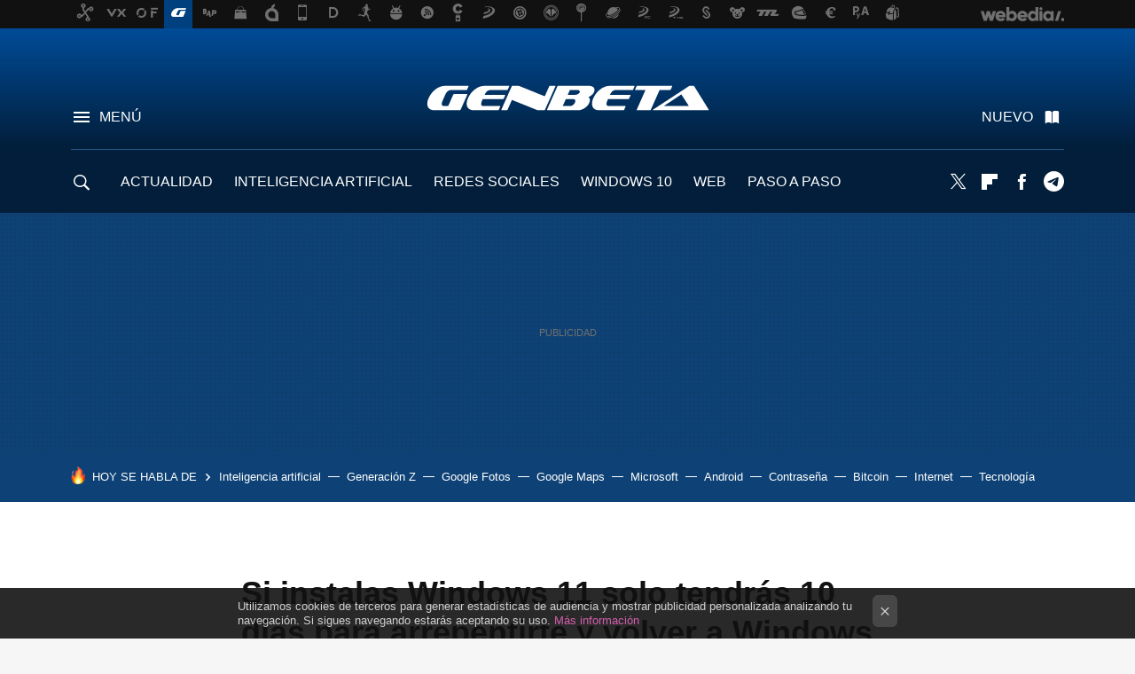

--- FILE ---
content_type: text/html; charset=UTF-8
request_url: https://www.genbeta.com/windows/instalas-windows-11-solo-tendras-10-dias-para-arrepentirte-volver-a-windows-10
body_size: 31259
content:
<!DOCTYPE html>
<html lang="es">
<head>
  <script>
 var country = 'US';
 var isSpainOrLatamUser = true;
 var WSLUser = null;
 var WSLUserIsXtraSubscribed = false;
 (function() {
  try {
   var cookieName = "weblogssl_user";
   var cookies = document.cookie.split(";");
   for (var i = 0; i < cookies.length; i++) {
    var fragments = /^\s*([^=]+)=(.+?)\s*$/.exec(cookies[i]);
    if (fragments[1] === cookieName) {
     var cookie = decodeURIComponent(decodeURIComponent(fragments[2]));
     WSLUser = JSON.parse(cookie).user;
     WSLUserIsXtraSubscribed = 'object' === typeof WSLUser && 1 === WSLUser.xtraSubscribed;
     break;
    }
   }
  } catch (e) {}
 })();
</script>
  <title>Si instalas Windows 11 solo tendrás 10 días para arrepentirte y volver a Windows 10</title>
<script>
 window.WSL2 = window.WSL2 || {};
 WSL2.config = WSL2.config || {};
 WSL2.config.title = "Si instalas Windows 11 solo tendrás 10 días para arrepentirte y volver a Windows 10";
</script>
 <meta charset="UTF-8">
<meta name="viewport" content="width=device-width, initial-scale=1.0">
 <meta name="description" content="Sabemos que Windows 11 será una actualización gratuita para todos los usuarios de Windows 10, y que podremos actualizar directamente desde Windows Update sin...">
 <script>WSL2.config.metaDescription = "Sabemos que Windows 11 será una actualización gratuita para todos los usuarios de Windows 10, y que podremos actualizar directamente desde Windows Update sin..."</script>
  <meta name="news_keywords" content="Windows 10, Windows 11, Windows">
   <meta name="robots" content="max-image-preview:large">
<meta property="fb:admins" content="100000716994885">
<meta property="fb:pages" content="54999640934">
<meta property="fb:app_id" content="360028941603">
<meta name="application-name" content="Genbeta">
<meta name="msapplication-tooltip" content="Software y web. Genbeta">
<meta name="msapplication-starturl" content="https://www.genbeta.com">
<meta name="mobile-web-app-capable" content="yes">
                 <meta property="og:image" content="https://i.blogs.es/055bcf/windows-11/840_560.jpg">
       <meta property="og:image:width" content="840">
   <meta property="og:image:height" content="560">
    <meta property="og:title" content="Si instalas Windows 11 solo tendrás 10 días para arrepentirte y volver a Windows 10">
  <meta property="og:description" content="Sabemos que Windows 11 será una actualización gratuita para todos los usuarios de Windows 10, y que podremos actualizar directamente desde Windows Update sin...">
  <meta property="og:url" content="https://www.genbeta.com/windows/instalas-windows-11-solo-tendras-10-dias-para-arrepentirte-volver-a-windows-10">
  <meta property="og:type" content="article">
  <meta property="og:updated_time" content="2021-07-12T10:26:25Z">
    <meta name="DC.Creator" content="Gabriela González">
  <meta name="DC.Date" content="2021-07-12">
  <meta name="DC.date.issued" content="2021-07-12T10:26:25Z">
  <meta name="DC.Source" content="Genbeta">
  <meta property="article:modified_time" content="2021-07-12T10:26:25Z">
  <meta property="article:published_time" content="2021-07-12T10:26:25Z">
  <meta property="article:section" content="windows">
         <meta property="article:tag" content="Windows 10">
            <meta property="article:tag" content="Windows 11">
             <meta name="twitter:card" content="summary_large_image"><meta name="twitter:image" content="https://i.blogs.es/055bcf/windows-11/1366_521.jpg"><meta name="twitter:site" content="@genbeta"><meta name="twitter:title" content="Si instalas Windows 11 solo tendrás 10 días para arrepentirte y volver a Windows 10"><meta name="twitter:description" content="Sabemos que Windows 11 será una actualización gratuita para todos los usuarios de Windows 10, y que podremos actualizar directamente desde Windows Update sin..."><meta name="twitter:creator" content="@gabriela2400">         <script>
  window.dataLayer = [{"site":"GEB","siteSection":"postpage","vertical":"Technology","amp":"no","postId":307882,"postUrl":"https:\/\/www.genbeta.com\/windows\/instalas-windows-11-solo-tendras-10-dias-para-arrepentirte-volver-a-windows-10","publishedDate":"2021-07-12","modifiedDate":"2021-07-12T10:26","categories":["windows"],"tags":["windows-10","windows-11"],"videoContent":false,"partner":false,"blockLength":8,"author":"gabriela gonz\u00e1lez","postType":"normal","linksToEcommerce":"none","ecomPostExpiration":"perish","mainCategory":"windows","postExpiration":null,"wordCount":332}];
 window.dataLayer[0].visitor_country = country;
 </script>
<script async src="https://www.googletagmanager.com/gtag/js?id=G-L3X96ZX03D"></script>
<script>
 window.dataLayer = window.dataLayer || [];
 window.WSL2 = window.WSL2 || {};
 window.WSL2.pageViewParams = {"site":"GEB","site_section":"postpage","vertical":"Technology","amp":"no","visitor_country":"US","content_id":307882,"post_url":"https:\/\/www.genbeta.com\/windows\/instalas-windows-11-solo-tendras-10-dias-para-arrepentirte-volver-a-windows-10","content_publication_date":"2021-07-12","modified_date":"2021-07-12T10:26","page_category":"windows","content_tags":"windows-10,windows-11","has_video_content":false,"global_branded":false,"block_length":8,"content_author_id":"gabriela gonz\u00e1lez","post_type":"normal","links_to_ecommerce":"none","ecompost_expiration":"perish","mainCategory":"windows","post_expiration":null,"word_count":332};
 function gtag(){dataLayer.push(arguments);}
 gtag('js', new Date());
 gtag('config', 'G-L3X96ZX03D', { send_page_view: false });
  gtag('event', 'page_view', {"site":"GEB","site_section":"postpage","vertical":"Technology","amp":"no","visitor_country":"US","content_id":307882,"post_url":"https:\/\/www.genbeta.com\/windows\/instalas-windows-11-solo-tendras-10-dias-para-arrepentirte-volver-a-windows-10","content_publication_date":"2021-07-12","modified_date":"2021-07-12T10:26","page_category":"windows","content_tags":"windows-10,windows-11","has_video_content":false,"global_branded":false,"block_length":8,"content_author_id":"gabriela gonz\u00e1lez","post_type":"normal","links_to_ecommerce":"none","ecompost_expiration":"perish","mainCategory":"windows","post_expiration":null,"word_count":332});
</script>
 <script>
 window.WSL2 = window.WSL2 || {};
 WSL2.config = WSL2.config || {};
 WSL2.config.enableDidomiOverlay = 0;
</script>

                       




  
  




<script type="application/ld+json">
 {"@context":"https:\/\/schema.org","@type":"Article","mainEntityOfPage":"https:\/\/www.genbeta.com\/windows\/instalas-windows-11-solo-tendras-10-dias-para-arrepentirte-volver-a-windows-10","name":"Si instalas Windows 11 solo tendrás 10 días para arrepentirte y volver a Windows 10","headline":"Si instalas Windows 11 solo tendrás 10 días para arrepentirte y volver a Windows 10","articlebody":"Sabemos que Windows 11 será una actualización gratuita para todos los usuarios de Windows 10, y que podremos actualizar directamente desde Windows Update sin tener que realizar una instalación limpia, sin embargo, antes de actualizar es bueno saber que hay un periodo de gracia para arrepentirse. En el caso del nuevo Windows, este periodo de gracia será de solo 10 días. Así lo ha explicado Microsoft en un recién publicado documento de soporte con respuestas a dudas frecuentes sobre Windows 11: una vez que actualices podrás hacer una regresión automática conservando todos tus archivos y datos como si nada hubiese pasado. Un vistazo a… WINDOWS 10: 9 TRUCOS MUY ÚTILES y POCO CONOCIDOS Un tercio del tiempo que daban de Windows 8 a Windows 10 Es un cambio interesante, puesto que ese periodo de gracia también existía cuando actualizábamos de Windows 8 a Windows 10, pero en aquel caso, contábamos con hasta 30 días para hacer la regresión. Después de ese tiempo, tendrías que hacer una instalación limpia de Windows 10 formateando tu equipo para poder usar esa versión del sistema. Con esta información a mano, entonces es importante que tras actualizar pruebes a fondo el sistema durante esos días, y decidas si es para ti o no, después de todo, Windows 10 continuará teniendo soporte hasta el 14 de octubre de 2025. En Genbeta Windows 11: el lío de los requisitos mínimos y la compatibilidad, explicado a prueba de novatos En el mismo documento, Microsoft explicó que esperan comenzar a lanzar Windows 11 a finales de 2021 y entrado el 2022, esto es porque el plan de lanzamiento será progresivo, y el tiempo que tardes en recibir la actualización dependerá de tu dispositivo en particular. Si quieres actualizar a Windows 11 desde Windows 7, ya está confirmado que será necesaria una instalación completamente limpia. Windows 11 no se le ofrecerá a través de Windows Update a los usuarios de otras versiones que no sean Windows 10. Mientras tanto, los miembros del Programa Insider ya están probando la primera actualización de la primera versión preliminar de Windows 11, y Microsoft promete que pronto estaremos viendo muchos cambios más dentro del nuevo sistema","datePublished":"2021-07-12T10:26:25Z","dateModified":"2021-07-12T10:26:25Z","description":"Sabemos que Windows 11 será una actualización gratuita para todos los usuarios de Windows 10, y que podremos actualizar directamente desde Windows Update sin...","publisher":{"@type":"Organization","name":"Genbeta","url":"https:\/\/www.genbeta.com","sameAs":["https:\/\/x.com\/genbeta","https:\/\/www.facebook.com\/pages\/Genbeta\/54999640934","https:\/\/www.youtube.com\/user\/XatakaTv","https:\/\/www.linkedin.com\/company\/genbeta\/"],"logo":{"@type":"ImageObject","url":"https:\/\/img.weblogssl.com\/css\/genbeta\/p\/amp\/images\/logo.png?v=1764687409","width":600,"height":60},"Parentorganization":"Webedia"},"image":{"@type":"ImageObject","url":"https:\/\/i.blogs.es\/055bcf\/windows-11\/832_435.jpg","width":832,"height":435},"author":[{"@type":"Person","name":"Gabriela González","url":"https:\/\/www.genbeta.com\/autor\/gabriela-gonzalez","sameAs":["https:\/\/twitter.com\/gabriela2400"]}],"url":"https:\/\/www.genbeta.com\/windows\/instalas-windows-11-solo-tendras-10-dias-para-arrepentirte-volver-a-windows-10","thumbnailUrl":"https:\/\/i.blogs.es\/055bcf\/windows-11\/832_435.jpg","articleSection":"Windows","creator":"Gabriela González","keywords":"Windows 10, Windows 11, Windows"}
</script>
   <link rel="preconnect" href="https://i.blogs.es">
<link rel="shortcut icon" href="https://img.weblogssl.com/css/genbeta/p/common/favicon.ico" type="image/ico">
<link rel="apple-touch-icon" href="https://img.weblogssl.com/css/genbeta/p/common/apple-touch-icon.png">
<link rel="apple-touch-icon-precomposed" sizes="144x144" href="https://img.weblogssl.com/css/genbeta/p/common/apple-touch-icon-144-precomposed.png">
<link rel="apple-touch-icon-precomposed" sizes="114x114" href="https://img.weblogssl.com/css/genbeta/p/common/apple-touch-icon-114-precomposed.png">
<link rel="apple-touch-icon-precomposed" sizes="72x72" href="https://img.weblogssl.com/css/genbeta/p/common/apple-touch-icon-72-precomposed.png">
<link rel="apple-touch-icon-precomposed" href="https://img.weblogssl.com/css/genbeta/p/common/apple-touch-icon-57-precomposed.png">
 <link rel="preconnect" href="https://static.criteo.net/" crossorigin>
 <link rel="dns-prefetch" href="https://static.criteo.net/">
 <link rel="preconnect" href="https://ib.adnxs.com/" crossorigin>
 <link rel="dns-prefetch" href="https://ib.adnxs.com/">
 <link rel="preconnect" href="https://bidder.criteo.com/" crossorigin>
 <link rel="dns-prefetch" href="https://bidder.criteo.com/">
       <link rel="preload" as="image" fetchpriority="high" type="image/webp" href="https://i.blogs.es/055bcf/windows-11/450_1000.webp" media="(max-width: 450px)">
  <link rel="preload" as="image" fetchpriority="high" type="image/webp" href="https://i.blogs.es/055bcf/windows-11/650_1200.webp" media="(min-width: 451px) and (max-width: 650px)">
  <link rel="preload" as="image" fetchpriority="high" type="image/webp" href="https://i.blogs.es/055bcf/windows-11/1366_2000.webp" media="(min-width: 651px)">
  <link rel="preload" as="style" href="https://img.weblogssl.com/css/genbeta/p/default-d/main.css?v=1764687409">
   <link rel="alternate" type="application/rss+xml" title="Genbeta - todas las noticias" href="/index.xml">
   <link rel="image_src" href="https://i.blogs.es/055bcf/windows-11/75_75.jpg">
      <link rel="canonical" href="https://www.genbeta.com/windows/instalas-windows-11-solo-tendras-10-dias-para-arrepentirte-volver-a-windows-10">
   
 <script async src="https://launcher.spot.im/spot/sp_22aakbKJ" ></script>
   <link rel="amphtml" href="https://www.genbeta.com/windows/instalas-windows-11-solo-tendras-10-dias-para-arrepentirte-volver-a-windows-10/amp" >
  <link rel="stylesheet" type="text/css" href="https://img.weblogssl.com/css/genbeta/p/default-d/main.css?v=1764687409">
 
     </head>
<body class="js-desktop m-cms prod js-body  ">
            <script >
     var cs_ucfr = "0";
   var _comscore = _comscore || [];
   var configs = {c1: "2", c2: "6035191", cs_ucfr: cs_ucfr};
   var keyword = keyword || '';
   if(keyword) {
    configs.options = {url_append: "comscorekw=" + keyword};
   }
   _comscore.push(configs);
   var s = document.createElement("script"), el = document.getElementsByTagName("script")[0];
   s.async = true;
   s.src = "https://sb.scorecardresearch.com/cs/6035191/beacon.js";
   el.parentNode.insertBefore(s, el);
   </script>

<script>
 dataLayer.push({
  contentGroup1: "post",
  contentGroup2: "gabriela gonzález",
  contentGroup3: "windows",
  contentGroup4: "normal",
  contentGroup5: "210712",
 });
</script>
 <script>let viewsOnHost = +sessionStorage.getItem("upv") || 0;
viewsOnHost += 1;
sessionStorage.setItem("upv", viewsOnHost);

let sessionsOnHost = +localStorage.getItem("sessionsOnHost") || 0;
if (viewsOnHost === 1) {
  sessionsOnHost += 1;
}
localStorage.setItem("sessionsOnHost", sessionsOnHost);
</script>
  <div id="publicidad"></div>
  <script>
    function hash(string) {
      const utf8 = new TextEncoder().encode(string);
      return crypto.subtle.digest('SHA-256', utf8).then((hashBuffer) => {
        const hashArray = Array.from(new Uint8Array(hashBuffer));
        return hashArray.map((bytes) => bytes.toString(16).padStart(2, '0')).join('');
      });
    }

    const populateHashedEmail = () => {
      const loggedin = WSL2.User.isUserLoggedIn();
      if (loggedin) {
        const userEmail = WSL2.User.getUserEmail();
        hash(userEmail).then((hashedEmail) => {
          jad.config.publisher.hashedId = { sha256email: hashedEmail };
        });
      }
    }

    WSL2.config.enablePerformanceImprovements = "0";
    window.hasAdblocker = getComputedStyle(document.querySelector('#publicidad')).display === 'none';
                                                                      WSL2.config.dynamicIU = "/1018282/Genbeta/postpage";
        window.jad = window.jad || {};
    jad.cmd = jad.cmd || [];
    let swrap = document.createElement("script");
    if ('1' === WSL2.config.enablePerformanceImprovements) {
      swrap.defer = true;
    }
    else {
      swrap.async = true;
    }

    const jadTargetingData = {"site":"GEB","siteSection":"postpage","vertical":"Technology","amp":"no","visitor_country":"US","postId":307882,"postUrl":"https:\/\/www.genbeta.com\/windows\/instalas-windows-11-solo-tendras-10-dias-para-arrepentirte-volver-a-windows-10","publishedDate":"2021-07-12","modifiedDate":"2021-07-12T10:26","categories":["windows"],"tags":["windows-10","windows-11"],"videoContent":false,"partner":false,"blockLength":8,"author":"gabriela gonz\u00e1lez","postType":"normal","linksToEcommerce":"none","ecomPostExpiration":"perish","mainCategory":"windows","postExpiration":null,"wordCount":332};
          {
      const postCreationDate = 1626085585
      const currentDate = new Date();
      const currentTimestamp = currentDate.getTime();
      const postTimeStamp = new Date(postCreationDate*1000).getTime();
      const sixDaysMilliseconds = 6 * 60 * 24 * 60 * 1000;
      jadTargetingData["recency"] = currentTimestamp - postTimeStamp > sixDaysMilliseconds ? 'old' : 'new';
      const currentHour = (currentDate.getUTCHours() + 2) % 24;
      jadTargetingData["hour"] = String(currentHour).length == 1 ? '0' + currentHour : currentHour;
      }
        jadTargetingData["upv"] = sessionStorage.getItem("upv") || 1;

    swrap.src = "https://cdn.lib.getjad.io/library/1018282/Genbeta";
    swrap.setAttribute("importance", "high");
    let g = document.getElementsByTagName("head")[0];
    const europeanCountriesCode = [
      'AD', 'AL', 'AT', 'AX', 'BA', 'BE', 'BG', 'BY', 'CH', 'CY', 'CZ', 'DE', 'DK',
      'EE', 'ES', 'FI', 'FO', 'FR', 'GB', 'GG', 'GI', 'GR', 'HR', 'HU', 'IE', 'IM',
      'IS', 'IT', 'JE', 'LI', 'LT', 'LU', 'LV', 'MC', 'MD', 'ME', 'MK', 'MT', 'NL',
      'NO', 'PL', 'PT', 'RO', 'RS', 'RU', 'SE', 'SI', 'SJ', 'SK', 'SM', 'UA', 'VA'
    ];
    window.WSL2 = window.WSL2 || {};
    window.WSL2.isEuropeanVisitor = europeanCountriesCode.includes(window.country);
    const enableCmpChanges = "1";
    let cmpObject = {
      includeCmp: window.WSL2.isEuropeanVisitor ? false : true,
      name: window.WSL2.isEuropeanVisitor ? 'didomi' : 'none'
    }
    if (window.WSL2.isEuropeanVisitor && "1" == enableCmpChanges) {
      cmpObject = {
        ...cmpObject,
        "siteId": "7bd10a97-724f-47b3-8e9f-867f0dea61c8",
        "noticeId": "7M7mExkk",
        "paywall": {
          "version": 1,
          "clientId": "AeAcL5krxDiL6T0cdEbtuhszhm0bBH9S0aQeZwvgDyr0roxQA6EJoZBra8LsS0RstogsYj54y_SWXQim",
          "planId": "P-2NA286407W3442000MWG2IDI",
          "tosUrl": "https://weblogs.webedia.es/condiciones-uso.html",
          "touUrl": "https://weblogs.webedia.es/condiciones-uso.html",
          "privacyUrl": "https://weblogs.webedia.es/cookies.html" ,
          "language":  "es"
        }
      }
    }
    g.parentNode.insertBefore(swrap, g);
    jad.cmd.push(function() {
      jad.public.setConfig({
        page: "/1018282/Genbeta/postpage", 
                  pagePositions: [
                         'top',
             'cen1',
             'cen2',
             'footer',
             'oop',
             'cintillo',
             '1',
             'inread1',
             '2',
             'large-sticky',
   
          ],
          elementsMapping:                                                                                                        
                                                                                 
 {"top":"div-gpt-top","cen1":"div-gpt-cen","cen2":"div-gpt-cen2","footer":"div-gpt-bot2","oop":"div-gpt-int","cintillo":"div-gpt-int2","1":"div-gpt-lat","inread1":"div-gpt-out","2":"div-gpt-lat2","large-sticky":"div-gpt-bot3"}
,
          targetingOnPosition: {
                      "top": {
     'fold': ['atf']
    },
               "cen1": {
     'fold': ['btf']
    },
               "cen2": {
     'fold': ['btf']
    },
               "footer": {
     'fold': ['btf']
    },
               "oop": {
     'fold': ['mtf']
    },
               "cintillo": {
     'fold': ['mtf']
    },
               "1": {
     'fold': ['atf']
    },
               "inread1": {
     'fold': ['mtf']
    },
               "2": {
     'fold': ['mtf'],
     'lastp': ['yes']
    },
               "3": {
     'fold': ['mtf']
    },
               "4": {
     'fold': ['mtf']
    },
               "5": {
     'fold': ['mtf']
    },
               "6": {
     'fold': ['mtf']
    },
               "7": {
     'fold': ['mtf']
    },
               "8": {
     'fold': ['mtf']
    },
               "large-sticky": {
     'fold': ['atf']
    },
      
          },
                targeting: jadTargetingData,
        interstitialOnFirstPageEnabled: false,
        cmp: cmpObject,
        wemass: {
          targeting: {
            page: {
              type: jadTargetingData.siteSection ?? "",
              content: {
                categories: jadTargetingData.categories ?? [""],
              },
              article: {
                id: jadTargetingData.postId ?? "",
                title: WSL2.config.title ?? "",
                description: WSL2.config.metaDescription ?? "",
                topics: jadTargetingData.tags ?? [""],
                authors: jadTargetingData.author ? jadTargetingData.author.split(',') : [""],
                modifiedAt: jadTargetingData.modifiedDate ? new Date(jadTargetingData.modifiedDate).toISOString() : "",
                publishedAt: jadTargetingData.publishedDate ? new Date(jadTargetingData.modifiedDate).toISOString() : "",
                premium: false,
                wordCount: jadTargetingData.wordCount ?? null,
                paragraphCount: jadTargetingData.blockLength ?? "",
                section: jadTargetingData.mainCategory ?? "",
                subsection: "",
              },
              user: {
                type: "",
                age: null,
                gender: "",
              },
            },
          },
        },
      });

      jad.public.loadPositions();
      jad.public.displayPositions();
    });
    if (!window.hasAdblocker) {
      window.addEventListener('load', () => {
        populateHashedEmail();
        WSL2.Events.on('loginSuccess', populateHashedEmail);
        WSL2.Events.on('onLogOut', () => {
          jad.config.publisher.hashedId = {};
        });
      });
    }
  </script>
<div class="customize-me">
 <div class="head-content-favs">
     <div class="head-container head-container-with-ad head-container-with-corner m-favicons-compact m-head-masthead">
 <div class="head head-with-ad is-init">
     <div class="head-favicons-container">
 <nav class="head-favicons">
  <div class="head-favicons-index head-webedia-logo">
   <a id="favicons-toggle" href="https://www.webedia.es/" data-target="#head-favicons"><abbr title="Webedia">Webedia</abbr></a>
  </div>
 </nav>
</div>    <div class="masthead-site-lead ">
 <div class="masthead-container">
  <div class="masthead-logo">
   <div class="masthead-logo-brand">
    <a href="/" class="masthead-brand">Genbeta</a>
   </div>
     </div>
       <nav class="masthead-actions">
    <ul class="masthead-actions-list">
     <li class="masthead-actions-list-item"><a href="#sections" class="masthead-actions-menu m-v1 js-toggle" data-searchbox="#search-field-1">Menú</a></li>
     <li class="masthead-actions-list-item"><a href="#headlines" class="masthead-actions-nuevo m-v1 js-toggle">Nuevo</a></li>
    </ul>
   </nav>
      </div>
</div>
     <div class="masthead-site-nav-container js-nano-container" id="showSwipecard">
 <nav class="masthead-site-nav">
     <a class="masthead-nav-search js-toggle" data-searchbox="#search-field-2" href="#search"></a>
    <ul class="masthead-nav-topics">
            <li class="masthead-nav-topics-item">
   <a class="masthead-nav-topics-anchor actualidad" href="https://www.genbeta.com/categoria/actualidad">
    ACTUALIDAD
    <span></span>
   </a>
  </li>
    <li class="masthead-nav-topics-item">
   <a class="masthead-nav-topics-anchor inteligencia-artificial" href="https://genbeta.com/categoria/inteligencia-artificial">
    INTELIGENCIA ARTIFICIAL
    <span></span>
   </a>
  </li>
    <li class="masthead-nav-topics-item">
   <a class="masthead-nav-topics-anchor redes-sociales" href="https://www.genbeta.com/categoria/redes-sociales-y-comunidades">
    REDES SOCIALES
    <span></span>
   </a>
  </li>
    <li class="masthead-nav-topics-item">
   <a class="masthead-nav-topics-anchor windows-10" href="https://www.genbeta.com/tag/windows-10">
    WINDOWS 10
    <span></span>
   </a>
  </li>
    <li class="masthead-nav-topics-item">
   <a class="masthead-nav-topics-anchor web" href="https://www.genbeta.com/categoria/web">
    WEB
    <span></span>
   </a>
  </li>
    <li class="masthead-nav-topics-item">
   <a class="masthead-nav-topics-anchor paso-a-paso" href="https://www.genbeta.com/categoria/paso-a-paso">
    PASO A PASO
    <span></span>
   </a>
  </li>
    <li class="masthead-nav-topics-item">
   <a class="masthead-nav-topics-anchor desarrolladores" href="https://www.genbeta.com/categoria/desarrollo">
    DESARROLLADORES
    <span></span>
   </a>
  </li>
      </ul>
  <ul class="masthead-nav-social">
         <li class="masthead-nav-social-item"><a href="https://twitter.com/genbeta" class="masthead-nav-social-anchor masthead-social-x" rel="nofollow">Twitter</a></li>

 
        <li class="masthead-nav-social-item"><a href="https://flipboard.com/@genbeta" class="masthead-nav-social-anchor masthead-social-flipboard" rel="nofollow">Flipboard</a></li>

 
        <li class="masthead-nav-social-item"><a href="https://www.facebook.com/pages/Genbeta/54999640934" class="masthead-nav-social-anchor masthead-social-facebook" rel="nofollow">Facebook</a></li>

 
        <li class="masthead-nav-social-item"><a href="https://t.me/genbeta" class="masthead-nav-social-anchor masthead-social-telegram" rel="nofollow">Telegram</a></li>

 
 </ul>
        </nav>
</div>
   </div>
</div>

    <div class="ad ad-top">
  <div class="ad-box" id="div-gpt-top">
     </div>
   </div>
   
    <div class="page-container ">
         <div class="section-deeplinking-container m-deeplinking-news m-deeplinking-post o-deeplinking-section">
  <div class="section-deeplinking o-deeplinking-section_wrapper">
       <div class="section-deeplinking-wrap">
     <span class="section-deeplinking-header">HOY SE HABLA DE</span>
     <ul id="js-deeplinking-news-nav-links" class="section-deeplinking-list">
             <li class="section-deeplinking-item"><a href="https://www.xataka.com/basics/como-crear-tu-propio-villancico-inteligencia-artificial" class="section-deeplinking-anchor">Inteligencia artificial</a></li>
             <li class="section-deeplinking-item"><a href="https://www.3djuegos.com/3djuegos-trivia/noticias/islandia-aprobo-semana-4-dias-2019-5-anos-despues-se-han-cumplido-todas-predicciones-que-alertaba-generacion-z-1" class="section-deeplinking-anchor">Generación Z</a></li>
             <li class="section-deeplinking-item"><a href="https://www.xatakandroid.com/tutoriales/estaba-cansado-pagar-google-fotos-tampoco-queria-perder-mis-imagenes-viejo-disco-duro-vino-al-rescate" class="section-deeplinking-anchor">Google Fotos</a></li>
             <li class="section-deeplinking-item"><a href="https://www.genbeta.com/web/asi-google-maps-historia-fascinante-mapa-interactivo-para-entender-guerras-fronteras-civilizaciones" class="section-deeplinking-anchor">Google Maps</a></li>
             <li class="section-deeplinking-item"><a href="https://www.3djuegos.com/xbox-series-xs/noticias/ventas-xbox-series-x-s-tocan-fondo-pais-que-vio-nacer-no-retorno-para-microsoft-consolas" class="section-deeplinking-anchor">Microsoft</a></li>
             <li class="section-deeplinking-item"><a href="https://www.xatakandroid.com/aplicaciones-android/quick-share-que-llevaba-anos-esperando-para-compartir-cualquier-archivo-android-mi-pc-tiene-margen-mejora" class="section-deeplinking-anchor">Android</a></li>
             <li class="section-deeplinking-item"><a href="https://www.xataka.com/magnet/hombre-se-implanto-chip-mano-para-hacer-trucos-magia-todo-bien-que-se-olvido-contrasena" class="section-deeplinking-anchor">Contraseña</a></li>
             <li class="section-deeplinking-item"><a href="https://www.xataka.com/criptomonedas/red-electrica-malasia-se-tambalea-culpa-mineros-ilegales-bitcoin-gobierno-ha-tenido-idea-perseguirlos-drones-autonomos" class="section-deeplinking-anchor">Bitcoin</a></li>
             <li class="section-deeplinking-item"><a href="https://www.genbeta.com/desarrollo/hace-30-anos-programador-netscape-creo-10-dias-primera-version-uno-lenguajes-usados-hoy-internet" class="section-deeplinking-anchor">Internet</a></li>
             <li class="section-deeplinking-item"><a href="https://www.xataka.com/seleccion/cinco-grandes-ofertas-mediamarkt-tecnologia-durante-su-campana-regalos-navidad-hoy-7-diciembre" class="section-deeplinking-anchor">Tecnología</a></li>
           </ul>
     <div id="js-deeplinking-news-nav-btn" class="section-deeplinking-btn" style="display:none"></div>
    </div>
     </div>
 </div>

         <div class="content-container">
    <main>
     <article class="article article-normal">
       <header class="post-normal-header">
                 <div class="post-title-container">
  <h1 class="post-title">
     Si instalas Windows 11 solo tendrás 10 días para arrepentirte y volver a Windows 10   </h1>
</div>
                                     <div class="post-asset-main">
            <div class="article-asset-big article-asset-image js-post-images-container">
                 <div class="asset-content m-fallback" style="width: 1024px;">
  <picture>
   <source media="(min-width: 1025px)" srcset="https://i.blogs.es/055bcf/windows-11/1366_2000.webp">
   <source media="(min-width: 651px)" srcset="https://i.blogs.es/055bcf/windows-11/1024_2000.webp">
   <source media="(min-width: 451px)" srcset="https://i.blogs.es/055bcf/windows-11/650_1200.webp">
   <img alt="Si instalas Windows 11 solo tendrás 10 días para arrepentirte y volver a Windows 10" src="https://i.blogs.es/055bcf/windows-11/450_1000.webp" decoding="sync" loading="eager" fetchpriority="high" width="1024" height="576">
  </picture>
 </div>
             </div>
            </div>
                <div class="post-comments-shortcut">
                            <a href="#comments" class="post-comments js-smooth-scroll" id="commentCount"></a>
              
               <a href="#" onclick="window.open('https://www.facebook.com/sharer/sharer.php?u=https://www.genbeta.com/windows/instalas-windows-11-solo-tendras-10-dias-para-arrepentirte-volver-a-windows-10%3Futm_source%3Dfacebook%26utm_medium%3Dsocial%26utm_campaign%3Dbotoneraweb', '', 'menubar=no,toolbar=no,resizable=yes,scrollbars=yes,height=600,width=600'); return false;" class="btn-facebook js-btn-facebook" data-postname="instalas-windows-11-solo-tendras-10-dias-para-arrepentirte-volver-a-windows-10">Facebook</a>
 <a href="https://twitter.com/intent/tweet?url=https://www.genbeta.com/p/307882%3Futm_source%3Dtwitter%26utm_medium%3Dsocial%26utm_campaign%3Dbotoneraweb&text=Si%20instalas%20Windows%2011%20solo%20tendr%C3%A1s%2010%20d%C3%ADas%20para%20arrepentirte%20y%20volver%20a%20Windows%2010&via=genbeta" class="btn-x js-btn-twitter" data-postname="instalas-windows-11-solo-tendras-10-dias-para-arrepentirte-volver-a-windows-10">Twitter</a>
<a href="https://share.flipboard.com/bookmarklet/popout?v=2&title=Si%20instalas%20Windows%2011%20solo%20tendr%C3%A1s%2010%20d%C3%ADas%20para%20arrepentirte%20y%20volver%20a%20Windows%2010&url=https%3A%2F%2Fwww.genbeta.com%2Fwindows%2Finstalas-windows-11-solo-tendras-10-dias-para-arrepentirte-volver-a-windows-10%3Futm_source%3Dflipboard%26utm_medium%3Dsocial%26utm_campaign%3Dbotoneraweb" class="btn-flipboard js-flipboard-share-button js-flipboard-share-event" data-postname="instalas-windows-11-solo-tendras-10-dias-para-arrepentirte-volver-a-windows-10">Flipboard</a>
<a href="mailto:?subject=Si%20instalas%20Windows%2011%20solo%20tendr%C3%A1s%2010%20d%C3%ADas%20para%20arrepentirte%20y%20volver%20a%20Windows%2010&body=https://www.genbeta.com/windows/instalas-windows-11-solo-tendras-10-dias-para-arrepentirte-volver-a-windows-10%3Futm_source%3Demailsharing%26utm_medium%3Demail%26utm_content%3DPOST%26utm_campaign%3Dbotoneraweb%26utm_term%3DCLICK%2BON%2BTITLE" class="btn-email js-btn-email" data-postname="instalas-windows-11-solo-tendras-10-dias-para-arrepentirte-volver-a-windows-10">E-mail</a>
 <span class="js-whatsapp"></span>
 <script>
   document.addEventListener('DOMContentLoaded', () => {
     const userAgent = navigator.userAgent.toLowerCase();
     if (userAgent.indexOf('ipod') < 0) {
       if (userAgent.indexOf('android') >= 0 || userAgent.indexOf('iphone') >= 0) {
         const length = document.getElementsByClassName('js-whatsapp').length;
         for (let i = 0; i < length; i++) {
           document.getElementsByClassName('js-whatsapp')[i].innerHTML = `<a class='btn-whatsapp js-btn-whatsapp' data-postname="instalas-windows-11-solo-tendras-10-dias-para-arrepentirte-volver-a-windows-10" href="whatsapp://send?text=Si instalas Windows 11 solo tendrás 10 días para arrepentirte y volver a Windows 10  https://www.genbeta.com/windows/instalas-windows-11-solo-tendras-10-dias-para-arrepentirte-volver-a-windows-10%3Futm_source%3Dwhatsapp%26utm_medium%3Dsocial%26utm_campaign%3Dbotoneramobile">Whatsapp</a>`;
         }
       }
     }
   }, {once:true});
 </script>
        </div>
       </header>
      <div class="article-content-wrapper">
       <div class="article-content-inner">
                  <div class="article-metadata-container">
 <div class="article-meta-row">
 <div class="article-time">
   <time
   class="article-date"
   datetime="2021-07-12T10:26:25Z"
   data-format="D MMMM YYYY"
   data-post-modified-time="2021-07-12T10:26:25Z"
   data-post-modified-format="D MMMM YYYY, HH:mm"
   data-post-reindexed-original-time=""
  >
   2021-07-12T10:26:25Z
  </time>
  <span id="is-editor"></span>
</div>
   </div>
</div>
<div class="p-a-cr m-pa-single  js-authors-container">
 <div class="p-a-wrap js-wrap">
     <div class="p-a-avtr">
       <img src="https://www.gravatar.com/avatar/69e84b6d84abd127d11469c760e4b270?s=80&amp;d=mm&amp;r=g" alt="gabriela-gonzalez" class="author-avatar">
    </div>
    <div class="p-a-info">
           <div class="au-card-relative js-relative">
      <div class="p-a-chip js-author  p-ab-is-hidden
" data-id="author-220-creator" role="button" tabindex="0">
  <p><span>Gabriela González</span></p>
  <span class="p-a-ui"></span> </div>
                </div>
          <span class="p-a-job"></span>     </div>
 </div>
 </div>
 <div class="p-a-card-popover">
         <div class="p-a-card js-author-info  p-ab-is-hidden
" id="author-220-creator" >
 <div class="p-a-cwrap">
  <div class="p-a-avtr">
         <img src="https://www.gravatar.com/avatar/69e84b6d84abd127d11469c760e4b270?s=80&amp;d=mm&amp;r=g" alt="gabriela-gonzalez" class="a-c-img">
       </div>
  <div class="p-a-pi">
         <span class="ic-close js-close" role="button" tabindex="0"></span>
        <p class="p-a-cn">Gabriela González</p>
   <small class="p-a-cj"></small>
  </div>
 </div>
 <div class="p-a-c">
       <div class="p-a-sp">
        <a href="https://twitter.com/gabriela2400" class="icon-x">twitter</a>       </div>
    <a class="p-a-pl" href="/autor/gabriela-gonzalez" >3438 publicaciones de Gabriela González</a>
 </div>
</div>
          </div>
                        <div class="article-content">
          <div class="blob js-post-images-container">
<p>Sabemos que <a class="text-outboundlink" href="https://www.genbeta.com/windows/windows-11-sera-actualizacion-gratuita-para-todos-usuarios-windows-10" data-vars-post-title="Windows 11 será una actualización gratuita para todos los usuarios de Windows 10" data-vars-post-url="https://www.genbeta.com/windows/windows-11-sera-actualizacion-gratuita-para-todos-usuarios-windows-10">Windows 11 será una actualización gratuita</a> para todos los usuarios de Windows 10, y que podremos actualizar directamente desde Windows Update sin tener que realizar una instalación limpia, sin embargo, antes de actualizar es bueno saber que hay <strong>un periodo de gracia para arrepentirse</strong>. </p>
<!-- BREAK 1 --> <div class="ad ad-lat">
  <div class="ad-box" id="div-gpt-lat">
     </div>
   </div>

<p>En el caso del nuevo Windows, este periodo de gracia será de solo 10 días. Así lo ha explicado Microsoft en un recién publicado <a rel="noopener, noreferrer" href="https://download.msi.com/archive/mnu_exe/pdf/2021/sv-web-faq.pdf">documento de soporte con respuestas a dudas frecuentes sobre Windows 11</a>: una vez que actualices podrás hacer <strong>una regresión automática conservando todos tus archivos y datos como si nada hubiese pasado</strong>.  </p>
<!-- BREAK 2 --><div class="video-boost-container article-asset-normal">
 <header class="video-boost-header">
  <span class="video-boost-heading">Un vistazo a…</span>
  <a href="https://www.youtube.com/user/XatakaTv?sub_confirmation=1" title="Ver más vídeos de Genbeta" class="video-boost-more-link">
   <span class="video-boost-more-plus"></span>
   <span class="video-boost-more-play"></span>
  </a>
 </header>
 <div class="article-asset-video">
  <div class="asset-content">
   <div class="base-asset-video">
         <div class="js-dailymotion">                <script type="application/json">
                    {"videoId": "x816ykc","autoplay": true,"title": "WINDOWS 10: 9 TRUCOS MUY ÚTILES y POCO CONOCIDOS","tag": ""}
                </script></div>
       </div>
  </div>
 </div>
 <span class="video-boost-title">WINDOWS 10: 9 TRUCOS MUY ÚTILES y POCO CONOCIDOS</span>
</div>
<!--more--><h2>Un tercio del tiempo que daban de Windows 8 a Windows 10</h2>
<div class="article-asset-image article-asset-large article-asset-center">
 <div class="asset-content">
                   <img class="centro_sinmarco" height=768 width=1024 loading="lazy" decoding="async" sizes="100vw" fetchpriority="high" srcset="https://i.blogs.es/26610e/windows-11-actualizacion/450_1000.webp 450w, https://i.blogs.es/26610e/windows-11-actualizacion/650_1200.webp 681w,https://i.blogs.es/26610e/windows-11-actualizacion/1024_2000.webp 1024w, https://i.blogs.es/26610e/windows-11-actualizacion/1366_2000.webp 1366w" src="https://i.blogs.es/26610e/windows-11-actualizacion/450_1000.webp" alt="Windows 11 Actualizacion" onerror="this.src='https://i.blogs.es/26610e/windows-11-actualizacion/450_1000.jpg';this.srcset='https://i.blogs.es/26610e/windows-11-actualizacion/450_1000.jpg 450w, https://i.blogs.es/26610e/windows-11-actualizacion/650_1200.jpg 681w,https://i.blogs.es/26610e/windows-11-actualizacion/1024_2000.jpg 1024w, https://i.blogs.es/26610e/windows-11-actualizacion/1366_2000.jpg 1366w';return false;">
   <noscript><img alt="Windows 11 Actualizacion" class="centro_sinmarco" src="https://i.blogs.es/26610e/windows-11-actualizacion/450_1000.webp"></noscript>
   
      </div>
</div>
<p>Es un cambio interesante, puesto que ese periodo de gracia también existía cuando actualizábamos de Windows 8 a Windows 10, pero en aquel caso, contábamos con hasta 30 días para hacer la regresión. Después de ese tiempo, <strong>tendrías que hacer una instalación limpia de Windows 10 formateando tu equipo</strong> para poder usar esa versión del sistema. </p>
<!-- BREAK 3 -->  <div class="ad ad-out">
  <div class="ad-box" id="div-gpt-out">
     </div>
   </div>

<p>Con esta información a mano, entonces es importante que tras actualizar pruebes a fondo el sistema durante esos días, y decidas si es para ti o no, después de todo, Windows 10 continuará teniendo soporte hasta el 14 de octubre de 2025. </p>
<!-- BREAK 4 --><div class="article-asset article-asset-normal article-asset-center">
 <div class="desvio-container">
  <div class="desvio">
   <div class="desvio-figure js-desvio-figure">
    <a href="https://www.genbeta.com/windows/windows-11-lio-requisitos-minimos-compatibilidad-explicado-a-prueba-novatos" class="pivot-outboundlink" data-vars-post-title="Windows 11: el lío de los requisitos mínimos y la compatibilidad, explicado a prueba de novatos">
     <img alt="Windows&#x20;11&#x3A;&#x20;el&#x20;l&#x00ED;o&#x20;de&#x20;los&#x20;requisitos&#x20;m&#x00ED;nimos&#x20;y&#x20;la&#x20;compatibilidad,&#x20;explicado&#x20;a&#x20;prueba&#x20;de&#x20;novatos" width="375" height="142" src="https://i.blogs.es/57b39f/wondows-11-requisitos-compatibilidad/375_142.webp" onerror='this.src="https://i.blogs.es/57b39f/wondows-11-requisitos-compatibilidad/375_142.jpg"'>
    </a>
   </div>
   <div class="desvio-summary">
    <div class="desvio-taxonomy js-desvio-taxonomy">
     <a href="https://www.genbeta.com/windows/windows-11-lio-requisitos-minimos-compatibilidad-explicado-a-prueba-novatos" class="desvio-taxonomy-anchor pivot-outboundlink" data-vars-post-title="Windows 11: el lío de los requisitos mínimos y la compatibilidad, explicado a prueba de novatos">En Genbeta</a>
    </div>
    <a href="https://www.genbeta.com/windows/windows-11-lio-requisitos-minimos-compatibilidad-explicado-a-prueba-novatos" class="desvio-title js-desvio-title pivot-outboundlink" data-vars-post-title="Windows 11: el lío de los requisitos mínimos y la compatibilidad, explicado a prueba de novatos">Windows 11: el lío de los requisitos mínimos y la compatibilidad, explicado a prueba de novatos</a>
   </div>
  </div>
 </div>
</div>
<p>En el mismo documento, Microsoft explicó que <strong>esperan comenzar a lanzar Windows 11 a finales de 2021 y entrado el 2022</strong>, esto es porque el plan de <a class="text-outboundlink" href="https://www.genbeta.com/windows/windows-11-fecha-lanzamiento-nos-aboca-a-estar-expectantes-a-finales-ano-tambien-durante-2022" data-vars-post-title="Windows 11: la fecha de lanzamiento nos aboca a estar expectantes a finales de año, aunque también durante 2022" data-vars-post-url="https://www.genbeta.com/windows/windows-11-fecha-lanzamiento-nos-aboca-a-estar-expectantes-a-finales-ano-tambien-durante-2022">lanzamiento será progresivo</a>, y el tiempo que tardes en recibir la actualización dependerá de tu dispositivo en particular. </p>
<!-- BREAK 5 -->
<p>Si quieres <a class="text-outboundlink" href="https://www.genbeta.com/actualidad/quienes-quieran-actualizar-windows-7-a-windows-11-tendran-que-hacer-instalacion-limpia" data-vars-post-title="Quienes quieran actualizar de Windows 7 a Windows 11 tendrán que hacer una instalación limpia" data-vars-post-url="https://www.genbeta.com/actualidad/quienes-quieran-actualizar-windows-7-a-windows-11-tendran-que-hacer-instalacion-limpia">actualizar a Windows 11 desde Windows 7</a>, ya está confirmado que será necesaria una instalación completamente limpia. Windows 11 no se le ofrecerá a través de Windows Update a los usuarios de otras versiones que no sean Windows 10. </p>
<!-- BREAK 6 --> <div class="ad ad-lat2">
  <div class="ad-box" id="div-gpt-lat2">
     </div>
   </div>

<p>Mientras tanto, los miembros del Programa Insider ya están probando la <a class="text-outboundlink" href="https://www.genbeta.com/windows/windows-11-actualiza-su-version-preliminar-microsoft-promete-que-vienen-muchos-cambios" data-vars-post-title="Windows 11 actualiza su versión preliminar y Microsoft promete que vienen muchos cambios más" data-vars-post-url="https://www.genbeta.com/windows/windows-11-actualiza-su-version-preliminar-microsoft-promete-que-vienen-muchos-cambios">primera actualización de la primera versión preliminar de Windows 11</a>, y Microsoft promete que pronto estaremos viendo muchos cambios más dentro del nuevo sistema.</p>
<!-- BREAK 7 --><script>
 (function() {
  window._JS_MODULES = window._JS_MODULES || {};
  var headElement = document.getElementsByTagName('head')[0];
  if (_JS_MODULES.instagram) {
   var instagramScript = document.createElement('script');
   instagramScript.src = 'https://platform.instagram.com/en_US/embeds.js';
   instagramScript.async = true;
   instagramScript.defer = true;
   headElement.appendChild(instagramScript);
  }
 })();
</script>
 
 </div>
        </div>
       </div>
      </div>
     </article>
     <div class="section-post-closure">
 <div class="section-content">
  <div class="social-share-group">
      <a href="#" onclick="window.open('https://www.facebook.com/sharer/sharer.php?u=https://www.genbeta.com/windows/instalas-windows-11-solo-tendras-10-dias-para-arrepentirte-volver-a-windows-10%3Futm_source%3Dfacebook%26utm_medium%3Dsocial%26utm_campaign%3Dbotoneraweb', '', 'menubar=no,toolbar=no,resizable=yes,scrollbars=yes,height=600,width=600'); return false;" class="btn-facebook js-btn-facebook" data-postname="instalas-windows-11-solo-tendras-10-dias-para-arrepentirte-volver-a-windows-10">Facebook</a>
 <a href="https://twitter.com/intent/tweet?url=https://www.genbeta.com/p/307882%3Futm_source%3Dtwitter%26utm_medium%3Dsocial%26utm_campaign%3Dbotoneraweb&text=Si%20instalas%20Windows%2011%20solo%20tendr%C3%A1s%2010%20d%C3%ADas%20para%20arrepentirte%20y%20volver%20a%20Windows%2010&via=genbeta" class="btn-x js-btn-twitter" data-postname="instalas-windows-11-solo-tendras-10-dias-para-arrepentirte-volver-a-windows-10">Twitter</a>
<a href="https://share.flipboard.com/bookmarklet/popout?v=2&title=Si%20instalas%20Windows%2011%20solo%20tendr%C3%A1s%2010%20d%C3%ADas%20para%20arrepentirte%20y%20volver%20a%20Windows%2010&url=https%3A%2F%2Fwww.genbeta.com%2Fwindows%2Finstalas-windows-11-solo-tendras-10-dias-para-arrepentirte-volver-a-windows-10%3Futm_source%3Dflipboard%26utm_medium%3Dsocial%26utm_campaign%3Dbotoneraweb" class="btn-flipboard js-flipboard-share-button js-flipboard-share-event" data-postname="instalas-windows-11-solo-tendras-10-dias-para-arrepentirte-volver-a-windows-10">Flipboard</a>
<a href="mailto:?subject=Si%20instalas%20Windows%2011%20solo%20tendr%C3%A1s%2010%20d%C3%ADas%20para%20arrepentirte%20y%20volver%20a%20Windows%2010&body=https://www.genbeta.com/windows/instalas-windows-11-solo-tendras-10-dias-para-arrepentirte-volver-a-windows-10%3Futm_source%3Demailsharing%26utm_medium%3Demail%26utm_content%3DPOST%26utm_campaign%3Dbotoneraweb%26utm_term%3DCLICK%2BON%2BTITLE" class="btn-email js-btn-email" data-postname="instalas-windows-11-solo-tendras-10-dias-para-arrepentirte-volver-a-windows-10">E-mail</a>
 <span class="js-whatsapp"></span>
 <script>
   document.addEventListener('DOMContentLoaded', () => {
     const userAgent = navigator.userAgent.toLowerCase();
     if (userAgent.indexOf('ipod') < 0) {
       if (userAgent.indexOf('android') >= 0 || userAgent.indexOf('iphone') >= 0) {
         const length = document.getElementsByClassName('js-whatsapp').length;
         for (let i = 0; i < length; i++) {
           document.getElementsByClassName('js-whatsapp')[i].innerHTML = `<a class='btn-whatsapp js-btn-whatsapp' data-postname="instalas-windows-11-solo-tendras-10-dias-para-arrepentirte-volver-a-windows-10" href="whatsapp://send?text=Si instalas Windows 11 solo tendrás 10 días para arrepentirte y volver a Windows 10  https://www.genbeta.com/windows/instalas-windows-11-solo-tendras-10-dias-para-arrepentirte-volver-a-windows-10%3Futm_source%3Dwhatsapp%26utm_medium%3Dsocial%26utm_campaign%3Dbotoneramobile">Whatsapp</a>`;
         }
       }
     }
   }, {once:true});
 </script>
  </div>
     <div class="post-tags-container">
 <span class="post-link-title">Temas</span>
   <ul class="post-link-list" id="js-post-link-list-container">
       <li class="post-category-name">
           <a href="/categoria/windows">Windows</a>
         </li>
               <li class="post-link-item"><a href="/tag/windows-10">Windows 10</a></li>
                <li class="post-link-item"><a href="/tag/windows-11">Windows 11</a></li>
         </ul>
  <span class="btn-expand" id="js-btn-post-tags"></span>
</div>
   </div>
</div>
  <div class ="limit-container">
      <div class="ad ad-ow">
  <div data-openweb-ad data-row="1" data-column="1"></div> 
 </div>
    <div class="OUTBRAIN" data-src="https://www.genbeta.com/windows/instalas-windows-11-solo-tendras-10-dias-para-arrepentirte-volver-a-windows-10" data-widget-id="AR_1"></div> 
 </div>
 <script async="async" src="//widgets.outbrain.com/outbrain.js"></script>
                     <script>
 window.WSLModules || (window.WSLModules = {});
 WSLModules.Comments || (WSLModules.Comments = {
  'moduleConf' : "c1"
 });
</script>
<a id="to-comments"></a>
<div id="comments">
 <div class="comment-section">
     <div id="main-container" class="comment-section">
  <div id="common-container">
   <div class="comment-wrapper initial-comments" style="display:none">
    <div class="comments-list">
     <p>Los mejores comentarios:</p>
     <ul id="initial-comments"></ul>
    </div>
   </div>
      <div id="comment-wrapper" class="comment-wrapper comment-wrapper-aside">
         <div data-spotim-module="default" data-post-url="https://www.genbeta.com/windows/instalas-windows-11-solo-tendras-10-dias-para-arrepentirte-volver-a-windows-10" data-spot-id="sp_22aakbKJ" data-post-id="307882"></div>
       </div>
  </div>
 </div>
<script>
  window.AML || (window.AML = {});
  AML.Comments || (AML.Comments = {});
  AML.Comments.config || (AML.Comments.config = {});
  AML.Comments.config.data = {"comments":[{"id":596263,"post_id":307882,"date":1626106084,"content_filtered":"<p>\u00bfEso quiere decir que durante esos diez d\u00edas es cuando funciona de f\u00e1bula y, a partir del 11, es cuando empieza a funcionar con normalidad?<\/p>","content":"\u00bfEso quiere decir que durante esos diez d\u00edas es cuando funciona de f\u00e1bula y, a partir del 11, es cuando empieza a funcionar con normalidad?","karma":30,"parent":0,"comment_edited_date":"","vote_count":1,"comment_level":2,"comment_deleted_date":"","tree_level":0,"comment_approved":"1","comment_author":"","user_id":152215,"author":"","webpage":"","user_name":"badbcat","karma_level":22,"iseditor":0,"global_id":135585,"facebook_uid":"10208793746787494","user_status":"active","xtra_subscribed":0,"subscription_status":"","subscribed_plan_id":"","index":1,"avatar_type":"facebook","avatar_link":"\/\/graph.facebook.com\/10208793746787494\/picture"},{"id":596278,"post_id":307882,"date":1626123675,"content_filtered":"<p>Por eso se llama Windows 11. \ud83d\ude01<\/p>","content":"Por eso se llama Windows 11. \ud83d\ude01","karma":6.25,"parent":596263,"comment_edited_date":"","vote_count":1,"comment_level":3,"comment_deleted_date":"","tree_level":1,"comment_approved":"1","comment_author":"","user_id":112442,"author":"JuanAR","webpage":"","user_name":"juanar","karma_level":22,"iseditor":0,"global_id":577327,"facebook_uid":"1220034049","user_status":"active","xtra_subscribed":0,"subscription_status":"","subscribed_plan_id":"","index":3,"avatar_type":"facebook","avatar_link":"\/\/graph.facebook.com\/1220034049\/picture"},{"id":596290,"post_id":307882,"date":1626168548,"content_filtered":"<p>Redoble de tambor!!<\/p>","content":"Redoble de tambor!!","karma":5,"parent":596278,"comment_edited_date":"","vote_count":0,"comment_level":3,"comment_deleted_date":"","tree_level":2,"comment_approved":"1","comment_author":"","user_id":171628,"author":"","webpage":"","user_name":"franciscomartinezcerezuela","karma_level":22,"iseditor":0,"global_id":1319843,"facebook_uid":"4103158939769935","user_status":"active","xtra_subscribed":0,"subscription_status":"","subscribed_plan_id":"","index":4,"avatar_type":"facebook","avatar_link":"\/\/graph.facebook.com\/4103158939769935\/picture"},{"id":596274,"post_id":307882,"date":1626117480,"content_filtered":"<p>Nada del otro mundo, al leer el titular he pensado que hab\u00edan hecho algo a tu licencia para que no pudieras volver a Windows 10, pero solo es para volver atr\u00e1s sin reinstalarlo todo.<\/p><p>Por qu\u00e9 no me sorprende que el titular fuese \"clickbait\"... \ud83d\ude44\ud83d\ude14\ud83d\ude21<\/p>","content":"Nada del otro mundo, al leer el titular he pensado que hab\u00edan hecho algo a tu licencia para que no pudieras volver a Windows 10, pero solo es para volver atr\u00e1s sin reinstalarlo todo.\n\nPor qu\u00e9 no me sorprende que el titular fuese \"clickbait\"... \ud83d\ude44\ud83d\ude14\ud83d\ude21","karma":13.75,"parent":0,"comment_edited_date":"","vote_count":4,"comment_level":3,"comment_deleted_date":"","tree_level":0,"comment_approved":"1","comment_author":"","user_id":140214,"author":"","webpage":"","user_name":"kaodome","karma_level":22,"iseditor":0,"global_id":935085,"facebook_uid":null,"user_status":"active","xtra_subscribed":0,"subscription_status":"","subscribed_plan_id":"","index":2,"avatar_type":"gravatar","avatar_link":"\/\/www.gravatar.com\/avatar\/ed49b6de7ab5cbc370ef04015c07dfac"},{"id":596292,"post_id":307882,"date":1626170608,"content_filtered":"<p>\u00bfY no tienes suficiente con 10 d\u00edas para saber si te convence o te gusta Windows 11?, creo que en 10 d\u00edas tienes tiempo de sobra para probar todas las nuevas funciones, y testearlo bien, y decidir si quieres seguir con la nueva versi\u00f3n o volver a la anterior.<\/p>","content":"\u00bfY no tienes suficiente con 10 d\u00edas para saber si te convence o te gusta Windows 11?, creo que en 10 d\u00edas tienes tiempo de sobra para probar todas las nuevas funciones, y testearlo bien, y decidir si quieres seguir con la nueva versi\u00f3n o volver a la anterior.","karma":10,"parent":0,"comment_edited_date":"","vote_count":0,"comment_level":3,"comment_deleted_date":"","tree_level":0,"comment_approved":"1","comment_author":"","user_id":141677,"author":"","webpage":"","user_name":"rvelezb","karma_level":22,"iseditor":0,"global_id":336092,"facebook_uid":"1044685133","user_status":"active","xtra_subscribed":0,"subscription_status":"","subscribed_plan_id":"","index":5,"avatar_type":"facebook","avatar_link":"\/\/graph.facebook.com\/1044685133\/picture"},{"id":596324,"post_id":307882,"date":1626199137,"content_filtered":"<p>Ufff te imaginas tener que formatear y volver a instalar windows de cero? eso en windows no pasa siempre va como un tiro.... yo llevo actualizando desde windows 95... por eso a\u00fan quedan iconos por ah\u00ed sueltos, no?<\/p>","content":"Ufff te imaginas tener que formatear y volver a instalar windows de cero? eso en windows no pasa siempre va como un tiro.... yo llevo actualizando desde windows 95... por eso a\u00fan quedan iconos por ah\u00ed sueltos, no?","karma":4.25,"parent":0,"comment_edited_date":"","vote_count":1,"comment_level":3,"comment_deleted_date":"","tree_level":0,"comment_approved":"1","comment_author":"","user_id":35748,"author":"ttalonso","webpage":"","user_name":"tonialonso","karma_level":22,"iseditor":0,"global_id":47554,"facebook_uid":"1286652708041519","user_status":"active","xtra_subscribed":0,"subscription_status":"","subscribed_plan_id":"","index":6,"avatar_type":"facebook","avatar_link":"\/\/graph.facebook.com\/1286652708041519\/picture"}],"meta":{"more_records":"false","start":0,"total":6,"order":"valued","totalCount":6,"commentStatus":"closed"}};
  AML.Comments.config.postId = 307882;
  AML.Comments.config.enableSocialShare = "0";
  AML.Comments.config.status = "open";
  AML.Comments.config.campaignDate = "08_Dec_2025";
</script>

 </div>
</div>
           <div class="ad ad-cen2">
  <div class="ad-box" id="div-gpt-cen2">
     </div>
   </div>
      <div class="ad ad-bot">
  <div class="ad-box" id="div-gpt-bot2">
     </div>
   </div>
            <div class="ad ad-center">
  <div class="ad-box" id="div-gpt-bot3">
     </div>
     <button class="btn-bot-close"></button>
   </div>
                 <div class="section-deeplinking-container m-evergreen-links">
  <div class="section-deeplinking">
       <div class="section-deeplinking-wrap">
     <span class="section-deeplinking-header">Temas de interés</span>
     <ul class="section-deeplinking-list" id="js-evergreen-nav-links">
             <li class="section-deeplinking-item">
        <a href="https://www.genbeta.com/a-fondo/chatgpt-guia-a-fondo-que-como-usarlo-mejor-que-puedes-hacer-este-chat-conversacional-ia" class="section-deeplinking-anchor">
         Chat GPT
        </a>
       </li>
             <li class="section-deeplinking-item">
        <a href="https://www.genbeta.com/paso-a-paso/genera-imagenes-tipo-disney-pixar-gratis-gracias-inteligencia-artificial-dall-e-3-bing-chat" class="section-deeplinking-anchor">
         IA Disney
        </a>
       </li>
             <li class="section-deeplinking-item">
        <a href="https://www.genbeta.com/a-fondo/estas-claves-genericas-windows-10-11-que-como-usarlas-al-instalar" class="section-deeplinking-anchor">
         Clave Windows 10
        </a>
       </li>
             <li class="section-deeplinking-item">
        <a href="https://www.genbeta.com/paso-a-paso/mejores-webs-para-descargar-videos-youtube-hd-gratis" class="section-deeplinking-anchor">
         Descargar vídeo Youtube
        </a>
       </li>
             <li class="section-deeplinking-item">
        <a href="https://www.genbeta.com/a-fondo/esta-calculadora-hacienda-te-dice-cual-debe-ser-irpf-que-te-quiten-tu-nomina-2024-para-aprovechar-ventajas-fiscales" class="section-deeplinking-anchor">
         Calculadora IRPF 2024
        </a>
       </li>
             <li class="section-deeplinking-item">
        <a href="https://www.genbeta.com/a-fondo/esta-lista-iptv-nos-permite-ver-7-500-canales-television-todo-mundo" class="section-deeplinking-anchor">
         Lista IPTV Pública
        </a>
       </li>
             <li class="section-deeplinking-item">
        <a href="https://www.genbeta.com/web/nueve-mejores-editores-imagenes-online-gratis-inteligencia-artificial" class="section-deeplinking-anchor">
         Editar fotos con IA gratis
        </a>
       </li>
             <li class="section-deeplinking-item">
        <a href="https://www.genbeta.com/a-fondo/compre-online-acabe-registrada-privicompras-pagando-15-euros-al-mes-saberlo-le-puse-solucion-recupere-dinero" class="section-deeplinking-anchor">
         Cash Privicompras
        </a>
       </li>
             <li class="section-deeplinking-item">
        <a href="https://www.genbeta.com/a-fondo/no-z-library-no-ha-vuelto-nuevo-dominio-para-descargar-libros-web-fraudulenta" class="section-deeplinking-anchor">
         Z library
        </a>
       </li>
             <li class="section-deeplinking-item">
        <a href="https://www.genbeta.com/a-fondo/he-probado-plan-barato-anuncios-netflix-no-se-recomiendo-a-nadie-esto-todo-que-te-pierdes" class="section-deeplinking-anchor">
         Netflix con anuncios
        </a>
       </li>
             <li class="section-deeplinking-item">
        <a href="https://www.genbeta.com/paso-a-paso/como-borrar-tu-cuenta-instagram-completo-para-siempre" class="section-deeplinking-anchor">
         Eliminar cuenta Instagram
        </a>
       </li>
             <li class="section-deeplinking-item">
        <a href="https://www.genbeta.com/web/las-7-mejores-webs-de-libros-para-leer-libros-gratis" class="section-deeplinking-anchor">
         Libros gratis
        </a>
       </li>
             <li class="section-deeplinking-item">
        <a href="https://www.genbeta.com/a-fondo/addons-kodi-estos-mejores-para-ver-todo-contenido-que-quieras-complicaciones" class="section-deeplinking-anchor">
         Kodi
        </a>
       </li>
           </ul>
     <div class="section-deeplinking-btn" id="js-evergreen-nav-btn"></div>
    </div>
     </div>
 </div>

    </main>
    <script>
  window.WSLModules = window.WSLModules || {};
  WSLModules.Footer = {'moduleConf' : 'c1'};
</script>
 <script>
  function runDailyMotion () {
    const AUTOPLAY_LIMIT = WSL2.config.dailymotionAutoplayLimit;
    let isPostsubtypeUseLimit = true;
    let autoplayLimit = Infinity;
    if (AUTOPLAY_LIMIT) {
      isPostsubtypeUseLimit = 0 > ['landing'].indexOf(WSL2.config.postSubType);
      autoplayLimit = isPostsubtypeUseLimit ? AUTOPLAY_LIMIT : autoplayLimit;
    }

    const isPostPage = Boolean(WSL2.config.postId);
    const isDesktop = document.body.classList.contains('js-desktop');

    const getTargetingKeyValues = (videoContainer) => {
      let scriptTagInVideo = '';
      Array.from(videoContainer.children).forEach((child) => {
        if ('SCRIPT' === child.tagName) {
          scriptTagInVideo = child;
        }
      });

      const autoplayVideos = [];
      const data = JSON.parse(scriptTagInVideo.text);
      let inhouse = 'webedia-prod' === data.tag;
      const videoData = data;
      const isAutoplayable = isPostPage && autoplayVideos.length <= autoplayLimit ? Boolean(data.autoplay) : false;
      let autoplayValue = isAutoplayable ? 'on' : 'off';
      let isAutoplayTargetingTrue = data.autoplay;
      let videoFooter = false;
      if ('videoFooter' === data.type) {
        autoplayValue = 'on';
        isAutoplayTargetingTrue = true;
        videoFooter = true;
      }
      
      if (autoplayValue) {
        autoplayVideos.push(videoContainer);
      }
      videoData.autoplayValue = autoplayValue;

      let positionName = '';
      if (isAutoplayTargetingTrue) {
        positionName = isDesktop ? 'preroll_sticky_autoplay' : 'preroll_notsticky_autoplay';
      } else {
        positionName = isDesktop ? 'preroll_sticky_starttoplay' : 'preroll_notsticky_starttoplay';
      }

      return { positionName, videoData, inhouse, videoFooter };
    };

    const initDailymotionV3 = () => {
      document.querySelectorAll('div.js-dailymotion').forEach((videoContainer, index) => {
        const { positionName, videoData, inhouse, videoFooter } = getTargetingKeyValues(videoContainer); 
        let updatedPlayerId = playerId;
        if ('off' === videoData.autoplayValue) {
          updatedPlayerId = WSL2.config.dailymotionPlayerIdAutoplayOff;
        }
        const divId = `${updatedPlayerId}-${index}`;
        const element = document.createElement('div');
        element.setAttribute('id', divId);
        videoContainer.appendChild(element);

        dailymotion.createPlayer(divId, {
          referrerPolicy: 'no-referrer-when-downgrade',
          player: updatedPlayerId,
          params: {
            mute: true,
          },
        }).then((player) => window.WSL2.handlePlayer(player, videoData, updatedPlayerId));
        if (window.hasAdblocker) {
          dailymotion
            .getPlayer(divId)
            .then((player) => player.loadContent({ video: videoData.videoId }) );
        } else {
                      jad.cmd.push(() => {
              const positionKey = `${positionName}/${divId}`;
              
              jad.public.setTargetingOnPosition(
                positionKey,
                { related: ['yes'] }
              );

              jad.public.getDailymotionAdsParamsForScript(
                [`${positionName}/${divId}`],
                (res) => {
                  initDailymotionPlayer(divId, videoData.videoId, videoFooter, inhouse, res[positionKey]);
                }
              );
            });
                  }
      });
    };

    const playerId =  WSL2.config[`${WSL2.config.device}DailymotionPlayerId`];
    const newScript = document.createElement('script');

    newScript.src = `https://geo.dailymotion.com/libs/player/${playerId}.js`;
    newScript.onload = initDailymotionV3;
    document.body.appendChild(newScript);
  }

  function initDailymotionPlayer(divId, videoId, videoFooter, inhouse, adResponseString = null) {
    dailymotion.getPlayer(divId).then((player) => {
      const baseParams = '%26videofooter%3D' + videoFooter + '%26inhouse%3D' + inhouse + '&vpos';
      let finalParams;

      if (adResponseString) {
        let parts = adResponseString.split("/")[1];
        if (typeof parts === 'string') {
          parts = parts.split('&vpos');
        } else {
          parts = [];
        }
        finalParams = parts.join(baseParams);
      } else {
        finalParams = baseParams;
      }

      finalParams = decodeURIComponent(finalParams);

      const config = { plcmt: "2" };
      if ('1' === WSL2.config.enableDynamicIU) {
        config.dynamiciu = WSL2.config.dynamicIU;
        config.keyvalues = finalParams;
      } else {
        config.customParams = finalParams;
      }
      player.setCustomConfig(config);
      player.loadContent({ video: videoId });
    })
    .then(() => {
      const videoElement = document.getElementById(divId);
      const videoParent = videoElement.parentElement.parentElement;
      videoParent.classList.remove('base-asset-video');
    });
  }

  document.addEventListener("DOMContentLoaded", function() {
    runDailyMotion();
  });
</script>
 <footer class="foot js-foot">
 <div class="wrapper foot-wrapper foot-wrapper-show">
  <div id="newsletter" class="newsletter-box">
     </div>
     <div class="menu-follow foot-menu-follow">
    <span class="item-meta foot-item-meta">Síguenos</span>
    <ul>
 <li>
  <a href="https://twitter.com/genbeta" class="icon-x link-x" rel="nofollow">Twitter</a>
 </li>
 <li>
  <a href="https://www.facebook.com/pages/Genbeta/54999640934" class="icon-facebook link-facebook" rel="nofollow">Facebook</a>
 </li>
   <li>
   <a href="https://www.youtube.com/user/XatakaTv?sub_confirmation=1" class="icon-youtube link-youtube" rel="nofollow">Youtube</a>
  </li>
      <li>
   <a href="https://t.me/genbeta" class="icon-telegram link-telegram" rel="nofollow">Telegram</a>
  </li>
  <li>
  <a class="icon-rss link-rss" href="/index.xml" rel="nofollow">RSS</a>
 </li>
     <li>
   <a href="https://flipboard.com/@genbeta" class="icon-flipboard link-flipboard" rel="nofollow">Flipboard</a>
  </li>
     <li>
   <a href="https://www.linkedin.com/company/genbeta/" class="icon-linkedin link-linkedin" rel="nofollow">LinkedIn</a>
  </li>
  </ul>
   </div>
      <nav class="menu-categories foot-menu-categories">
   <p class="nav-heading">En Genbeta hablamos de...</p>
   <ul>
   <li>
   <a class="list-item foot-list-item" href="/categoria/paso-a-paso">Paso a paso</a>
  </li>
   <li>
   <a class="list-item foot-list-item" href="/categoria/actualidad">Actualidad</a>
  </li>
   <li>
   <a class="list-item foot-list-item" href="/categoria/inteligencia-artificial">Inteligencia artificial</a>
  </li>
   <li>
   <a class="list-item foot-list-item" href="/categoria/herramientas">Herramientas</a>
  </li>
   <li>
   <a class="list-item foot-list-item" href="/categoria/seguridad">Seguridad</a>
  </li>
   <li>
   <a class="list-item foot-list-item" href="/categoria/desarrollo">Genbeta dev</a>
  </li>
    <li>
   <a class="list-item foot-list-item" href="/tag/redes-sociales">Redes sociales</a>
  </li>
   <li>
   <a class="list-item foot-list-item" href="/tag/laboral">Laboral</a>
  </li>
   <li>
   <a class="list-item foot-list-item" href="/tag/timo">timo</a>
  </li>
   <li>
   <a class="list-item foot-list-item" href="/tag/netflix">Netflix</a>
  </li>
   <li>
   <a class="list-item foot-list-item" href="/tag/whatsapp">WhatsApp</a>
  </li>
   <li>
   <a class="list-item foot-list-item" href="/tag/inteligencia-artificial">Inteligencia Artificial</a>
  </li>
 </ul>
     </nav>
  <p class="view-even-more"><a href="/archivos" class="btn">Ver más temas</a></p>      <div class="search-box foot-search">
  <div class="search-form js-search-form">
   <input id="search-field-3" type="text" 
    placeholder="Buscar en Genbeta..." 
    class="search-container-3" 
    data-container="#search-container-3">
   <button class="search-button js-search-button" data-field="#search-field-3">
     Buscar
   </button>
  </div>
 </div>
   <div id="search-container-3" class="js-search-results foot-search-results"></div>
   </div>
</footer>
 <script>
  (function() {
   var form = document.createElement('form');
   form.method = 'POST';
   form.classList.add('js-subscription', 'newsletter-form', 'foot-newsletter-form');
   form.setAttribute('data-url', "https://www.genbeta.com/modules/subscription/form");
   form.innerHTML = '<p class="nav-heading">RECIBE &quot;Xatakaletter&quot;, NUESTRA NEWSLETTER SEMANAL </p>\
    <p><input class="js-email newsletter-input" type="email" placeholder="Tu correo electrónico" required>\
    <button class="btn-primary newsletter-button js-subscribe-btn" type="submit">Suscribir</button></p>\
    <small class="newsletter-legal-disclaimer js-disclaimer">Suscribiéndote aceptas nuestra <a href="https://weblogs.webedia.es/aviso-legal.html">política de privacidad</a></small>\
    <div class="alert-success js-subscribe-success" style="display: none;"></div>\
    <div class="alert-error js-subscribe-error" style="display: none;">Error: el correo electrónico no tiene el formato correcto</div>';
   var newsletterContainer = document.getElementById('newsletter');
   newsletterContainer.insertBefore(form, newsletterContainer.firstChild);
  })();
 </script>
<div class="foot-external js-foot-external ">
 <div class="wrapper foot-wrapper">
  <header class="foot-head">
   <a class="backlink foot-backlink" href="#">Subir</a>
   <p class="webedia-brand foot-webedia-brand">
 <a href="https://www.webedia.es/" class="webedia-logo foot-webedia-logo"><span>Webedia</span></a>
</p>
  </header>
    <div class="menu-external foot-menu-external">
   <div class="spain-blogs">
          <div class="links-category">
             <p class="channel-title"> Tecnología </p>
  <ul>
         <li><a class="list-item foot-list-item"  rel="nofollow"  href="//www.xataka.com?utm_source=genbeta&utm_medium=network&utm_campaign=footer">
           Xataka
         </a></li>
            <li><a class="list-item foot-list-item"  href="//www.xatakamovil.com?utm_source=genbeta&utm_medium=network&utm_campaign=footer">
           Xataka Móvil
         </a></li>
            <li><a class="list-item foot-list-item"  href="//www.xatakandroid.com?utm_source=genbeta&utm_medium=network&utm_campaign=footer">
           Xataka Android
         </a></li>
            <li><a class="list-item foot-list-item"  href="//www.xatakahome.com?utm_source=genbeta&utm_medium=network&utm_campaign=footer">
           Xataka Smart Home
         </a></li>
            <li><a class="list-item foot-list-item"  href="//www.applesfera.com?utm_source=genbeta&utm_medium=network&utm_campaign=footer">
           Applesfera
         </a></li>
            <li><a class="list-item foot-list-item"  href="//www.genbeta.com?utm_source=genbeta&utm_medium=network&utm_campaign=footer">
           Genbeta
         </a></li>
            <li><a class="list-item foot-list-item"  href="//www.mundoxiaomi.com?utm_source=genbeta&utm_medium=network&utm_campaign=footer">
           Mundo Xiaomi
         </a></li>
            <li><a class="list-item foot-list-item"  href="//www.territorioese.com?utm_source=genbeta&utm_medium=network&utm_campaign=footer">
           Territorio S
         </a></li>
      </ul>

   
  </div>
   <div class="links-category">
             <p class="channel-title"> Videojuegos </p>
  <ul>
         <li><a class="list-item foot-list-item"  href="//www.3djuegos.com#utm_source=genbeta&utm_medium=network&utm_campaign=footer">
           3DJuegos
         </a></li>
            <li><a class="list-item foot-list-item"  href="//www.vidaextra.com?utm_source=genbeta&utm_medium=network&utm_campaign=footer">
           Vida Extra
         </a></li>
            <li><a class="list-item foot-list-item"  href="//www.millenium.gg?utm_source=genbeta&utm_medium=network&utm_campaign=footer">
           MGG
         </a></li>
            <li><a class="list-item foot-list-item"  href="//www.3djuegospc.com#utm_source=genbeta&utm_medium=network&utm_campaign=footer">
           3DJuegos PC
         </a></li>
            <li><a class="list-item foot-list-item"  href="//www.3djuegosguias.com#utm_source=genbeta&utm_medium=network&utm_campaign=footer">
           3DJuegos Guías
         </a></li>
      </ul>

   
  </div>
   <div class="links-category">
             <p class="channel-title"> Entretenimiento </p>
  <ul>
         <li><a class="list-item foot-list-item"  href="https://www.sensacine.com#utm_source=genbeta&utm_medium=network&utm_campaign=footer">
           Sensacine
         </a></li>
            <li><a class="list-item foot-list-item"  href="//www.espinof.com?utm_source=genbeta&utm_medium=network&utm_campaign=footer">
           Espinof
         </a></li>
      </ul>

   
  </div>
   <div class="links-category">
             <p class="channel-title"> Gastronomía </p>
  <ul>
         <li><a class="list-item foot-list-item"  href="//www.directoalpaladar.com?utm_source=genbeta&utm_medium=network&utm_campaign=footer">
           Directo al Paladar
         </a></li>
      </ul>

   
  </div>
   <div class="links-category">
             <p class="channel-title"> Motor </p>
  <ul>
         <li><a class="list-item foot-list-item"  href="//www.motorpasion.com?utm_source=genbeta&utm_medium=network&utm_campaign=footer">
           Motorpasión
         </a></li>
            <li><a class="list-item foot-list-item"  href="//www.motorpasionmoto.com?utm_source=genbeta&utm_medium=network&utm_campaign=footer">
           Motorpasión Moto
         </a></li>
      </ul>

   
  </div>
   <div class="links-category">
             <p class="channel-title"> Estilo de vida </p>
  <ul>
         <li><a class="list-item foot-list-item"  rel="nofollow"  href="//www.vitonica.com?utm_source=genbeta&utm_medium=network&utm_campaign=footer">
           Vitónica
         </a></li>
            <li><a class="list-item foot-list-item"  href="//www.trendencias.com?utm_source=genbeta&utm_medium=network&utm_campaign=footer">
           Trendencias
         </a></li>
            <li><a class="list-item foot-list-item"  rel="nofollow"  href="//decoracion.trendencias.com?utm_source=genbeta&utm_medium=network&utm_campaign=footer">
           Decoesfera
         </a></li>
            <li><a class="list-item foot-list-item"  href="//www.compradiccion.com?utm_source=genbeta&utm_medium=network&utm_campaign=footer">
           Compradiccion
         </a></li>
            <li><a class="list-item foot-list-item"  href="//www.poprosa.com?utm_source=genbeta&utm_medium=network&utm_campaign=footer">
           Poprosa
         </a></li>
            <li><a class="list-item foot-list-item"  href="//www.bebesymas.com?utm_source=genbeta&utm_medium=network&utm_campaign=footer">
           Bebés y Más
         </a></li>
            <li><a class="list-item foot-list-item"  href="//www.diariodelviajero.com?utm_source=genbeta&utm_medium=network&utm_campaign=footer">
           Diario del Viajero
         </a></li>
      </ul>

   
  </div>
   <div class="links-category">
             <p class="channel-title"> Economía </p>
  <ul>
         <li><a class="list-item foot-list-item"  href="//www.elblogsalmon.com?utm_source=genbeta&utm_medium=network&utm_campaign=footer">
           El Blog Salmón
         </a></li>
            <li><a class="list-item foot-list-item"  href="//www.pymesyautonomos.com?utm_source=genbeta&utm_medium=network&utm_campaign=footer">
           Pymes y Autónomos
         </a></li>
      </ul>

   
  </div>
 
   </div>
       <div class="latam-blogs">
     <p class="channel-title">
      Ediciones Internacionales
     </p>
           <div class="links-category">
            <ul>
         <li><a class="list-item foot-list-item"  href="//www.xataka.com.mx?utm_source=genbeta&utm_medium=network&utm_campaign=footer">
           Xataka México
         </a></li>
            <li><a class="list-item foot-list-item"  href="//www.xataka.com.co?utm_source=genbeta&utm_medium=network&utm_campaign=footer">
           Xataka Colombia
         </a></li>
            <li><a class="list-item foot-list-item"  href="//www.xataka.com.ar?utm_source=genbeta&utm_medium=network&utm_campaign=footer">
           Xataka Argentina
         </a></li>
            <li><a class="list-item foot-list-item"  href="//www.xataka.com.br?utm_source=genbeta&utm_medium=network&utm_campaign=footer">
           Xataka Brasil
         </a></li>
      </ul>

   
  </div>
   <div class="links-category">
            <ul>
         <li><a class="list-item foot-list-item"  href="//www.3djuegos.lat#utm_source=genbeta&utm_medium=network&utm_campaign=footer">
           3DJuegos LATAM
         </a></li>
      </ul>

   
  </div>
   <div class="links-category">
            <ul>
         <li><a class="list-item foot-list-item"  href="https://www.sensacine.com.mx#utm_source=genbeta&utm_medium=network&utm_campaign=footer">
           Sensacine México
         </a></li>
            <li><a class="list-item foot-list-item"  href="https://www.sensacine.com.co#utm_source=genbeta&utm_medium=network&utm_campaign=footer">
           Sensacine Colombia
         </a></li>
      </ul>

   
  </div>
   <div class="links-category">
            <ul>
         <li><a class="list-item foot-list-item"  href="//www.directoalpaladar.com.mx?utm_source=genbeta&utm_medium=network&utm_campaign=footer">
           Directo al Paladar México
         </a></li>
      </ul>

   
  </div>
   <div class="links-category">
            <ul>
         <li><a class="list-item foot-list-item"  href="//www.motorpasion.com.mx?utm_source=genbeta&utm_medium=network&utm_campaign=footer">
           Motorpasión México
         </a></li>
      </ul>

   
  </div>
 
    </div>
           </div>
 </div>
</div>
 <aside id="head-favicons" class="head-favicons-container m-is-later js-head-favicons m-favicons-compact">
 <div class="head-favicons">
  <div class="head-favicons-index head-webedia-logo">
   <a class="js-group-toggle" href="#" data-target="#head-network"><abbr title="Webedia">Webedia</abbr></a>
  </div>
  <ul class="head-favicons-list">
                                 <li>
      <a class="favicon tec-xataka
       " rel="nofollow" href="//www.xataka.com?utm_source=genbeta&utm_medium=network&utm_campaign=favicons">
       <span>Xataka</span>
      </a>
     </li>
                          <li>
      <a class="favicon tec-vidaextra
       "  href="//www.vidaextra.com?utm_source=genbeta&utm_medium=network&utm_campaign=favicons">
       <span>Vida Extra</span>
      </a>
     </li>
                          <li>
      <a class="favicon oci-espinof
       "  href="//www.espinof.com?utm_source=genbeta&utm_medium=network&utm_campaign=favicons">
       <span>Espinof</span>
      </a>
     </li>
                          <li>
      <a class="favicon tec-genbeta
              favicon-current
       "  href="//www.genbeta.com?utm_source=genbeta&utm_medium=network&utm_campaign=favicons">
       <span>Genbeta</span>
      </a>
     </li>
                          <li>
      <a class="favicon est-directoalpaladar
       "  href="//www.directoalpaladar.com?utm_source=genbeta&utm_medium=network&utm_campaign=favicons">
       <span>Directo al Paladar</span>
      </a>
     </li>
                          <li>
      <a class="favicon est-trendencias
       "  href="//www.trendencias.com?utm_source=genbeta&utm_medium=network&utm_campaign=favicons">
       <span>Trendencias</span>
      </a>
     </li>
                          <li>
      <a class="favicon tec-applesfera
       "  href="//www.applesfera.com?utm_source=genbeta&utm_medium=network&utm_campaign=favicons">
       <span>Applesfera</span>
      </a>
     </li>
                          <li>
      <a class="favicon tec-xatakamovil
       "  href="//www.xatakamovil.com?utm_source=genbeta&utm_medium=network&utm_campaign=favicons">
       <span>Xataka Móvil</span>
      </a>
     </li>
                                     <li>
      <a class="favicon est-decoesfera
       " rel="nofollow" href="//decoracion.trendencias.com?utm_source=genbeta&utm_medium=network&utm_campaign=favicons">
       <span>Decoesfera</span>
      </a>
     </li>
                                     <li>
      <a class="favicon est-vitonica
       " rel="nofollow" href="//www.vitonica.com?utm_source=genbeta&utm_medium=network&utm_campaign=favicons">
       <span>Vitónica</span>
      </a>
     </li>
                          <li>
      <a class="favicon tec-xatakandroid
       "  href="//www.xatakandroid.com?utm_source=genbeta&utm_medium=network&utm_campaign=favicons">
       <span>Xataka Android</span>
      </a>
     </li>
                          <li>
      <a class="favicon tec-xatakahome
       "  href="//www.xatakahome.com?utm_source=genbeta&utm_medium=network&utm_campaign=favicons">
       <span>Xataka Smart Home</span>
      </a>
     </li>
                          <li>
      <a class="favicon tec-compradiccion
       "  href="//www.compradiccion.com?utm_source=genbeta&utm_medium=network&utm_campaign=favicons">
       <span>Compradiccion</span>
      </a>
     </li>
                          <li>
      <a class="favicon tech-3djuegos
       "  href="//www.3djuegos.com#utm_source=genbeta&utm_medium=network&utm_campaign=favicons">
       <span>3DJuegos</span>
      </a>
     </li>
                          <li>
      <a class="favicon oci-sensacine
       "  href="https://www.sensacine.com#utm_source=genbeta&utm_medium=network&utm_campaign=favicons">
       <span>Sensacine</span>
      </a>
     </li>
                          <li>
      <a class="favicon tech-millenium
       "  href="//www.millenium.gg?utm_source=genbeta&utm_medium=network&utm_campaign=favicons">
       <span>MGG</span>
      </a>
     </li>
                          <li>
      <a class="favicon est-poprosa
       "  href="//www.poprosa.com?utm_source=genbeta&utm_medium=network&utm_campaign=favicons">
       <span>Poprosa</span>
      </a>
     </li>
                          <li>
      <a class="favicon tec-mundoxiaomi
       "  href="//www.mundoxiaomi.com?utm_source=genbeta&utm_medium=network&utm_campaign=favicons">
       <span>Mundo Xiaomi</span>
      </a>
     </li>
                          <li>
      <a class="favicon tec-3djuegospc
       "  href="//www.3djuegospc.com#utm_source=genbeta&utm_medium=network&utm_campaign=favicons">
       <span>3DJuegos PC</span>
      </a>
     </li>
                          <li>
      <a class="favicon tec-3djuegosguias
       "  href="//www.3djuegosguias.com#utm_source=genbeta&utm_medium=network&utm_campaign=favicons">
       <span>3DJuegos Guías</span>
      </a>
     </li>
                          <li>
      <a class="favicon tec-territorioese
       "  href="//www.territorioese.com?utm_source=genbeta&utm_medium=network&utm_campaign=favicons">
       <span>Territorio S</span>
      </a>
     </li>
                          <li>
      <a class="favicon est-bebesymas
       "  href="//www.bebesymas.com?utm_source=genbeta&utm_medium=network&utm_campaign=favicons">
       <span>Bebés y Más</span>
      </a>
     </li>
                          <li>
      <a class="favicon mot-motorpasion
       "  href="//www.motorpasion.com?utm_source=genbeta&utm_medium=network&utm_campaign=favicons">
       <span>Motorpasión</span>
      </a>
     </li>
                          <li>
      <a class="favicon mot-motorpasionmoto
       "  href="//www.motorpasionmoto.com?utm_source=genbeta&utm_medium=network&utm_campaign=favicons">
       <span>Motorpasión Moto</span>
      </a>
     </li>
                          <li>
      <a class="favicon eco-elblogsalmon
       "  href="//www.elblogsalmon.com?utm_source=genbeta&utm_medium=network&utm_campaign=favicons">
       <span>El Blog Salmón</span>
      </a>
     </li>
                          <li>
      <a class="favicon eco-pymesyautonomos
       "  href="//www.pymesyautonomos.com?utm_source=genbeta&utm_medium=network&utm_campaign=favicons">
       <span>Pymes y Autónomos</span>
      </a>
     </li>
                          <li>
      <a class="favicon oci-diariodelviajero
       "  href="//www.diariodelviajero.com?utm_source=genbeta&utm_medium=network&utm_campaign=favicons">
       <span>Diario del Viajero</span>
      </a>
     </li>
         </ul>
 </div>
</aside>
<aside class="favicons-expanded-container js-favicons-expand" id="head-network">
 <div class="favicons-expanded">
           <div class="favicons-expanded-inner">
           <ul>
  <li><h4>Tecnología</h4></li>
         <li>
     <a class="favicon tec-xataka"  rel="nofollow"  href="//www.xataka.com?utm_source=genbeta&utm_medium=network&utm_campaign=favicons">
      <span></span>Xataka
     </a>
    </li>
            <li>
     <a class="favicon tec-xatakamovil"  href="//www.xatakamovil.com?utm_source=genbeta&utm_medium=network&utm_campaign=favicons">
      <span></span>Xataka Móvil
     </a>
    </li>
            <li>
     <a class="favicon tec-xatakandroid"  href="//www.xatakandroid.com?utm_source=genbeta&utm_medium=network&utm_campaign=favicons">
      <span></span>Xataka Android
     </a>
    </li>
            <li>
     <a class="favicon tec-xatakahome"  href="//www.xatakahome.com?utm_source=genbeta&utm_medium=network&utm_campaign=favicons">
      <span></span>Xataka Smart Home
     </a>
    </li>
            <li>
     <a class="favicon tec-applesfera"  href="//www.applesfera.com?utm_source=genbeta&utm_medium=network&utm_campaign=favicons">
      <span></span>Applesfera
     </a>
    </li>
            <li>
     <a class="favicon tec-genbeta"  href="//www.genbeta.com?utm_source=genbeta&utm_medium=network&utm_campaign=favicons">
      <span></span>Genbeta
     </a>
    </li>
            <li>
     <a class="favicon tec-mundoxiaomi"  href="//www.mundoxiaomi.com?utm_source=genbeta&utm_medium=network&utm_campaign=favicons">
      <span></span>Mundo Xiaomi
     </a>
    </li>
            <li>
     <a class="favicon tec-territorioese"  href="//www.territorioese.com?utm_source=genbeta&utm_medium=network&utm_campaign=favicons">
      <span></span>Territorio S
     </a>
    </li>
      </ul>

   
  </div>
   <div class="favicons-expanded-inner">
           <ul>
  <li><h4>Videojuegos</h4></li>
         <li>
     <a class="favicon tech-3djuegos"  href="//www.3djuegos.com#utm_source=genbeta&utm_medium=network&utm_campaign=favicons">
      <span></span>3DJuegos
     </a>
    </li>
            <li>
     <a class="favicon tec-vidaextra"  href="//www.vidaextra.com?utm_source=genbeta&utm_medium=network&utm_campaign=favicons">
      <span></span>Vida Extra
     </a>
    </li>
            <li>
     <a class="favicon tech-millenium"  href="//www.millenium.gg?utm_source=genbeta&utm_medium=network&utm_campaign=favicons">
      <span></span>MGG
     </a>
    </li>
            <li>
     <a class="favicon tec-3djuegospc"  href="//www.3djuegospc.com#utm_source=genbeta&utm_medium=network&utm_campaign=favicons">
      <span></span>3DJuegos PC
     </a>
    </li>
            <li>
     <a class="favicon tec-3djuegosguias"  href="//www.3djuegosguias.com#utm_source=genbeta&utm_medium=network&utm_campaign=favicons">
      <span></span>3DJuegos Guías
     </a>
    </li>
      </ul>

   
  </div>
   <div class="favicons-expanded-inner">
           <ul>
  <li><h4>Entretenimiento</h4></li>
         <li>
     <a class="favicon oci-sensacine"  href="https://www.sensacine.com#utm_source=genbeta&utm_medium=network&utm_campaign=favicons">
      <span></span>Sensacine
     </a>
    </li>
            <li>
     <a class="favicon oci-espinof"  href="//www.espinof.com?utm_source=genbeta&utm_medium=network&utm_campaign=favicons">
      <span></span>Espinof
     </a>
    </li>
      </ul>

   
  </div>
   <div class="favicons-expanded-inner">
           <ul>
  <li><h4>Gastronomía</h4></li>
         <li>
     <a class="favicon est-directoalpaladar"  href="//www.directoalpaladar.com?utm_source=genbeta&utm_medium=network&utm_campaign=favicons">
      <span></span>Directo al Paladar
     </a>
    </li>
      </ul>

   
  </div>
   <div class="favicons-expanded-inner">
           <ul>
  <li><h4>Motor</h4></li>
         <li>
     <a class="favicon mot-motorpasion"  href="//www.motorpasion.com?utm_source=genbeta&utm_medium=network&utm_campaign=favicons">
      <span></span>Motorpasión
     </a>
    </li>
            <li>
     <a class="favicon mot-motorpasionmoto"  href="//www.motorpasionmoto.com?utm_source=genbeta&utm_medium=network&utm_campaign=favicons">
      <span></span>Motorpasión Moto
     </a>
    </li>
      </ul>

   
  </div>
   <div class="favicons-expanded-inner">
           <ul>
  <li><h4>Estilo de vida</h4></li>
         <li>
     <a class="favicon est-vitonica"  rel="nofollow"  href="//www.vitonica.com?utm_source=genbeta&utm_medium=network&utm_campaign=favicons">
      <span></span>Vitónica
     </a>
    </li>
            <li>
     <a class="favicon est-trendencias"  href="//www.trendencias.com?utm_source=genbeta&utm_medium=network&utm_campaign=favicons">
      <span></span>Trendencias
     </a>
    </li>
            <li>
     <a class="favicon est-decoesfera"  rel="nofollow"  href="//decoracion.trendencias.com?utm_source=genbeta&utm_medium=network&utm_campaign=favicons">
      <span></span>Decoesfera
     </a>
    </li>
            <li>
     <a class="favicon tec-compradiccion"  href="//www.compradiccion.com?utm_source=genbeta&utm_medium=network&utm_campaign=favicons">
      <span></span>Compradiccion
     </a>
    </li>
            <li>
     <a class="favicon est-poprosa"  href="//www.poprosa.com?utm_source=genbeta&utm_medium=network&utm_campaign=favicons">
      <span></span>Poprosa
     </a>
    </li>
            <li>
     <a class="favicon est-bebesymas"  href="//www.bebesymas.com?utm_source=genbeta&utm_medium=network&utm_campaign=favicons">
      <span></span>Bebés y Más
     </a>
    </li>
            <li>
     <a class="favicon oci-diariodelviajero"  href="//www.diariodelviajero.com?utm_source=genbeta&utm_medium=network&utm_campaign=favicons">
      <span></span>Diario del Viajero
     </a>
    </li>
      </ul>

   
  </div>
   <div class="favicons-expanded-inner">
           <ul>
  <li><h4>Economía</h4></li>
         <li>
     <a class="favicon eco-elblogsalmon"  href="//www.elblogsalmon.com?utm_source=genbeta&utm_medium=network&utm_campaign=favicons">
      <span></span>El Blog Salmón
     </a>
    </li>
            <li>
     <a class="favicon eco-pymesyautonomos"  href="//www.pymesyautonomos.com?utm_source=genbeta&utm_medium=network&utm_campaign=favicons">
      <span></span>Pymes y Autónomos
     </a>
    </li>
      </ul>

   
  </div>
 
 </div>
</aside>

 <div id="fb-root"></div>
   <section id="sections" class="head-menu-container head-menu-sections">
 <a href="#sections" class="head-menu-toggler js-toggle"></a>
 <div class="head-menu">
  <a href="#sections" class="close close-corner js-toggle js-menu-close">Inicio</a>
  <div id="opt-in"></div>
  <div id="sections-login-wrapper" class="sections-login">
   <div id="js-login" class="user-card"></div>
  </div>
       <div id="sections-search" class="hd-menu-srch-cr"></div>
   <script>
    document.getElementById("sections-search").innerHTML = '\
     <div class="head-menu-search">\
      <div class="head-search-form js-search-form">\
       <input id="search-field-1" type="text" placeholder="Buscar en Genbeta..." class="search-container-1" data-container="#search-container-1">\
       <button class="head-search-button js-search-button" data-field="#search-field-1">Buscar</button>\
      </div>\
     </div>\
     <div id="search-container-1" class="js-search-results"></div>';
   </script>
        <nav class="head-menu-categories">
    <ul>
           <li>
       <a class="head-list-item js-track-header-event" href="/categoria/paso-a-paso">Paso a paso</a>
      </li>
           <li>
       <a class="head-list-item js-track-header-event" href="/categoria/actualidad">Actualidad</a>
      </li>
           <li>
       <a class="head-list-item js-track-header-event" href="/categoria/inteligencia-artificial">Inteligencia artificial</a>
      </li>
           <li>
       <a class="head-list-item js-track-header-event" href="/categoria/herramientas">Herramientas</a>
      </li>
           <li>
       <a class="head-list-item js-track-header-event" href="/categoria/seguridad">Seguridad</a>
      </li>
           <li>
       <a class="head-list-item js-track-header-event" href="/categoria/desarrollo">Genbeta dev</a>
      </li>
                <li>
       <a class="head-list-item js-track-header-event" href="/tag/redes-sociales">Redes sociales</a>
      </li>
           <li>
       <a class="head-list-item js-track-header-event" href="/tag/laboral">Laboral</a>
      </li>
           <li>
       <a class="head-list-item js-track-header-event" href="/tag/timo">timo</a>
      </li>
           <li>
       <a class="head-list-item js-track-header-event" href="/tag/netflix">Netflix</a>
      </li>
           <li>
       <a class="head-list-item js-track-header-event" href="/tag/whatsapp">WhatsApp</a>
      </li>
           <li>
       <a class="head-list-item js-track-header-event" href="/tag/inteligencia-artificial">Inteligencia Artificial</a>
      </li>
         </ul>
    <p class="head-more-item">
     <a href="/archivos" class="btn js-track-header-event">Ver más temas</a>
    </p>
  </nav>
  <aside class="head-menu-follow">
   <span class="head-item-meta">Síguenos</span>
    <ul>
 <li>
  <a href="https://twitter.com/genbeta" class="icon-x link-x" rel="nofollow">Twitter</a>
 </li>
 <li>
  <a href="https://www.facebook.com/pages/Genbeta/54999640934" class="icon-facebook link-facebook" rel="nofollow">Facebook</a>
 </li>
   <li>
   <a href="https://www.youtube.com/user/XatakaTv?sub_confirmation=1" class="icon-youtube link-youtube" rel="nofollow">Youtube</a>
  </li>
      <li>
   <a href="https://t.me/genbeta" class="icon-telegram link-telegram" rel="nofollow">Telegram</a>
  </li>
  <li>
  <a class="icon-rss link-rss" href="/index.xml" rel="nofollow">RSS</a>
 </li>
     <li>
   <a href="https://flipboard.com/@genbeta" class="icon-flipboard link-flipboard" rel="nofollow">Flipboard</a>
  </li>
     <li>
   <a href="https://www.linkedin.com/company/genbeta/" class="icon-linkedin link-linkedin" rel="nofollow">LinkedIn</a>
  </li>
   <li id="sections-newsletter">
  <a href="#head-menu-newsletter" class="icon-email link-email js-toggle-subscribe">E-mail</a>
 </li>
</ul>
  </aside>
  <section id="head-menu-newsletter" class="head-menu-newsletter">
   <a href="#head-menu-newsletter" class="close close-corner js-close-corner"></a>
   <form class="newsletter-form head-newsletter-form js-subscription" method="post" data-url="https://www.genbeta.com/modules/subscription/form" data-id="#head-menu-newsletter">
    <h3 class="newsletter-heading">RECIBE &quot;Xatakaletter&quot;, NUESTRA NEWSLETTER SEMANAL </h3>
    <p><input class="newsletter-input js-email" type="email" placeholder='Tu correo electrónico' required>
    <button class="btn-primary newsletter-button js-subscribe-btn" type="submit">Suscribir</button></p>
    <small class="newsletter-legal-disclaimer js-disclaimer">Suscribiéndote aceptas nuestra <a href="https://weblogs.webedia.es/aviso-legal.html">política de privacidad</a></small>
    <div class="alert-success js-subscribe-success" style="display: none;"></div>
    <div class="alert-error js-subscribe-error" style="display: none;">Error: el correo electrónico no tiene el formato correcto</div>
   </form>
  </section>
  <nav class="head-menu-extras">
   <ul class="head-list">
         <li><a class="head-list-item section-tv js-track-header-event" href="https://www.youtube.com/user/XatakaTv?sub_confirmation=1">Xataka
      <span>TV</span>
    </a></li>
        <li><a class="head-list-item section-staff js-track-header-event" href="/quienes-somos">Equipo editorial</a></li>
    <li><a class="head-list-item section-contact js-track-header-event" href="/contacto">Contacta con nosotros</a></li>
    <li id="sections-login">
     <span id="login"></span>
    </li>
   </ul>
  </nav>
         <aside class="head-menu-external">
     <p class="nav-heading">Más sitios que te gustarán</p>
     <ul>
                                          <li>
        <a class="head-list-item js-track-header-event" rel="nofollow" href="https://www.xataka.com?utm_source=genbeta&utm_medium=network&utm_campaign=footer">Xataka</a>
       </li>
                           <li>
        <a class="head-list-item js-track-header-event"  href="https://www.vidaextra.com?utm_source=genbeta&utm_medium=network&utm_campaign=footer">Vidaextra</a>
       </li>
                           <li>
        <a class="head-list-item js-track-header-event"  href="https://www.espinof.com?utm_source=genbeta&utm_medium=network&utm_campaign=footer">Espinof</a>
       </li>
                           <li>
        <a class="head-list-item js-track-header-event"  href="https://www.applesfera.com?utm_source=genbeta&utm_medium=network&utm_campaign=footer">Applesfera</a>
       </li>
                           <li>
        <a class="head-list-item js-track-header-event"  href="https://www.xatakandroid.com?utm_source=genbeta&utm_medium=network&utm_campaign=footer">Xataka Android</a>
       </li>
           </ul>
    </aside>
      <div class="head-menu-channels">
    <h3>Explora en nuestros medios</h3>
    <ul>
           <li>
       <a href="#head-channel-tecnologia" class="head-list-item head-channel-caption explore-weblogs-sl-toggle">
        Tecnología
        <span class="head-item-meta m-desc">Móviles, tablets, aplicaciones, videojuegos, fotografía, domótica...</span>
       </a>
       <ul id="head-channel-tecnologia" class="head-channel-list">
                                                                <li>
           <a class="head-list-item tec-xataka js-track-header-event" rel="nofollow"  href="//www.xataka.com?utm_source=genbeta&utm_medium=network&utm_campaign=footer">Xataka</a>
          </li>
                                                      <li>
           <a class="head-list-item tec-xatakamovil js-track-header-event"   href="//www.xatakamovil.com?utm_source=genbeta&utm_medium=network&utm_campaign=footer">Xataka Móvil</a>
          </li>
                                                      <li>
           <a class="head-list-item tec-xatakandroid js-track-header-event"   href="//www.xatakandroid.com?utm_source=genbeta&utm_medium=network&utm_campaign=footer">Xataka Android</a>
          </li>
                                                      <li>
           <a class="head-list-item tec-xatakahome js-track-header-event"   href="//www.xatakahome.com?utm_source=genbeta&utm_medium=network&utm_campaign=footer">Xataka Smart Home</a>
          </li>
                                                      <li>
           <a class="head-list-item tec-applesfera js-track-header-event"   href="//www.applesfera.com?utm_source=genbeta&utm_medium=network&utm_campaign=footer">Applesfera</a>
          </li>
                                                      <li>
           <a class="head-list-item tec-genbeta js-track-header-event"   href="//www.genbeta.com?utm_source=genbeta&utm_medium=network&utm_campaign=footer">Genbeta</a>
          </li>
                                                      <li>
           <a class="head-list-item tec-mundoxiaomi js-track-header-event"   href="//www.mundoxiaomi.com?utm_source=genbeta&utm_medium=network&utm_campaign=footer">Mundo Xiaomi</a>
          </li>
                                                      <li>
           <a class="head-list-item tec-territorioese js-track-header-event"   href="//www.territorioese.com?utm_source=genbeta&utm_medium=network&utm_campaign=footer">Territorio S</a>
          </li>
                        </ul>
      </li>
           <li>
       <a href="#head-channel-videojuegos" class="head-list-item head-channel-caption explore-weblogs-sl-toggle">
        Videojuegos
        <span class="head-item-meta m-desc">Consolas, juegos, PC, PS4, Switch, Nintendo 3DS y Xbox...</span>
       </a>
       <ul id="head-channel-videojuegos" class="head-channel-list">
                                             <li>
           <a class="head-list-item tech-3djuegos js-track-header-event"   href="//www.3djuegos.com#utm_source=genbeta&utm_medium=network&utm_campaign=footer">3DJuegos</a>
          </li>
                                                      <li>
           <a class="head-list-item tec-vidaextra js-track-header-event"   href="//www.vidaextra.com?utm_source=genbeta&utm_medium=network&utm_campaign=footer">Vida Extra</a>
          </li>
                                                      <li>
           <a class="head-list-item tech-millenium js-track-header-event"   href="//www.millenium.gg?utm_source=genbeta&utm_medium=network&utm_campaign=footer">MGG</a>
          </li>
                                                      <li>
           <a class="head-list-item tec-3djuegospc js-track-header-event"   href="//www.3djuegospc.com#utm_source=genbeta&utm_medium=network&utm_campaign=footer">3DJuegos PC</a>
          </li>
                                                      <li>
           <a class="head-list-item tec-3djuegosguias js-track-header-event"   href="//www.3djuegosguias.com#utm_source=genbeta&utm_medium=network&utm_campaign=footer">3DJuegos Guías</a>
          </li>
                        </ul>
      </li>
           <li>
       <a href="#head-channel-entretenimiento" class="head-list-item head-channel-caption explore-weblogs-sl-toggle">
        Entretenimiento
        <span class="head-item-meta m-desc">Series, cine, estrenos en cartelera, premios, rodajes, nuevas películas, televisión...</span>
       </a>
       <ul id="head-channel-entretenimiento" class="head-channel-list">
                                             <li>
           <a class="head-list-item oci-sensacine js-track-header-event"   href="https://www.sensacine.com#utm_source=genbeta&utm_medium=network&utm_campaign=footer">Sensacine</a>
          </li>
                                                      <li>
           <a class="head-list-item oci-espinof js-track-header-event"   href="//www.espinof.com?utm_source=genbeta&utm_medium=network&utm_campaign=footer">Espinof</a>
          </li>
                        </ul>
      </li>
           <li>
       <a href="#head-channel-gastronomia" class="head-list-item head-channel-caption explore-weblogs-sl-toggle">
        Gastronomía
        <span class="head-item-meta m-desc">Recetas, recetas de cocina fácil, pinchos, tapas, postres...</span>
       </a>
       <ul id="head-channel-gastronomia" class="head-channel-list">
                                             <li>
           <a class="head-list-item est-directoalpaladar js-track-header-event"   href="//www.directoalpaladar.com?utm_source=genbeta&utm_medium=network&utm_campaign=footer">Directo al Paladar</a>
          </li>
                        </ul>
      </li>
           <li>
       <a href="#head-channel-motor" class="head-list-item head-channel-caption explore-weblogs-sl-toggle">
        Motor
        <span class="head-item-meta m-desc">Coches, motos, vehículos eléctricos, híbridos, camper, pruebas, competición, seguridad vial...</span>
       </a>
       <ul id="head-channel-motor" class="head-channel-list">
                                             <li>
           <a class="head-list-item mot-motorpasion js-track-header-event"   href="//www.motorpasion.com?utm_source=genbeta&utm_medium=network&utm_campaign=footer">Motorpasión</a>
          </li>
                                                      <li>
           <a class="head-list-item mot-motorpasionmoto js-track-header-event"   href="//www.motorpasionmoto.com?utm_source=genbeta&utm_medium=network&utm_campaign=footer">Motorpasión Moto</a>
          </li>
                        </ul>
      </li>
           <li>
       <a href="#head-channel-Estilodevida" class="head-list-item head-channel-caption explore-weblogs-sl-toggle">
        Estilo de vida
        <span class="head-item-meta m-desc">Moda, belleza, estilo, salud, fitness, familia, gastronomía, decoración, famosos...</span>
       </a>
       <ul id="head-channel-Estilodevida" class="head-channel-list">
                                                                <li>
           <a class="head-list-item est-vitonica js-track-header-event" rel="nofollow"  href="//www.vitonica.com?utm_source=genbeta&utm_medium=network&utm_campaign=footer">Vitónica</a>
          </li>
                                                      <li>
           <a class="head-list-item est-trendencias js-track-header-event"   href="//www.trendencias.com?utm_source=genbeta&utm_medium=network&utm_campaign=footer">Trendencias</a>
          </li>
                                                                         <li>
           <a class="head-list-item est-decoesfera js-track-header-event" rel="nofollow"  href="//decoracion.trendencias.com?utm_source=genbeta&utm_medium=network&utm_campaign=footer">Decoesfera</a>
          </li>
                                                      <li>
           <a class="head-list-item tec-compradiccion js-track-header-event"   href="//www.compradiccion.com?utm_source=genbeta&utm_medium=network&utm_campaign=footer">Compradiccion</a>
          </li>
                                                      <li>
           <a class="head-list-item est-poprosa js-track-header-event"   href="//www.poprosa.com?utm_source=genbeta&utm_medium=network&utm_campaign=footer">Poprosa</a>
          </li>
                                                      <li>
           <a class="head-list-item est-bebesymas js-track-header-event"   href="//www.bebesymas.com?utm_source=genbeta&utm_medium=network&utm_campaign=footer">Bebés y Más</a>
          </li>
                                                      <li>
           <a class="head-list-item oci-diariodelviajero js-track-header-event"   href="//www.diariodelviajero.com?utm_source=genbeta&utm_medium=network&utm_campaign=footer">Diario del Viajero</a>
          </li>
                        </ul>
      </li>
           <li>
       <a href="#head-channel-economia" class="head-list-item head-channel-caption explore-weblogs-sl-toggle">
        Economía
        <span class="head-item-meta m-desc">Finanzas personales, mercados, empresas, macroeconomía, inversión, ahorro, impuestos, emprendimiento, autónomo...</span>
       </a>
       <ul id="head-channel-economia" class="head-channel-list">
                                             <li>
           <a class="head-list-item eco-elblogsalmon js-track-header-event"   href="//www.elblogsalmon.com?utm_source=genbeta&utm_medium=network&utm_campaign=footer">El Blog Salmón</a>
          </li>
                                                      <li>
           <a class="head-list-item eco-pymesyautonomos js-track-header-event"   href="//www.pymesyautonomos.com?utm_source=genbeta&utm_medium=network&utm_campaign=footer">Pymes y Autónomos</a>
          </li>
                        </ul>
      </li>
           <li>
       <a href="#head-channel-EdicionesInternacionales" class="head-list-item head-channel-caption explore-weblogs-sl-toggle">
        Ediciones Internacionales
        <span class="head-item-meta m-desc">México, USA, Colombia...</span>
       </a>
       <ul id="head-channel-EdicionesInternacionales" class="head-channel-list">
                                             <li>
           <a class="head-list-item tec-xataka js-track-header-event"   href="//www.xataka.com.mx?utm_source=genbeta&utm_medium=network&utm_campaign=footer">Xataka México</a>
          </li>
                                                      <li>
           <a class="head-list-item est-directoalpaladar js-track-header-event"   href="//www.directoalpaladar.com.mx?utm_source=genbeta&utm_medium=network&utm_campaign=footer">Directo al Paladar México</a>
          </li>
                                                      <li>
           <a class="head-list-item oci-sensacine js-track-header-event"   href="https://www.sensacine.com.mx#utm_source=genbeta&utm_medium=network&utm_campaign=footer">Sensacine México</a>
          </li>
                                                      <li>
           <a class="head-list-item tec-3djuegoslat js-track-header-event"   href="//www.3djuegos.lat#utm_source=genbeta&utm_medium=network&utm_campaign=footer">3DJuegos LATAM</a>
          </li>
                                                      <li>
           <a class="head-list-item tec-xataka js-track-header-event"   href="//www.xataka.com.co?utm_source=genbeta&utm_medium=network&utm_campaign=footer">Xataka Colombia</a>
          </li>
                                                      <li>
           <a class="head-list-item tec-xataka js-track-header-event"   href="//www.xataka.com.ar?utm_source=genbeta&utm_medium=network&utm_campaign=footer">Xataka Argentina</a>
          </li>
                                                      <li>
           <a class="head-list-item tec-xataka js-track-header-event"   href="//www.xataka.com.br?utm_source=genbeta&utm_medium=network&utm_campaign=footer">Xataka Brasil</a>
          </li>
                                                      <li>
           <a class="head-list-item oci-sensacine js-track-header-event"   href="https://www.sensacine.com.co#utm_source=genbeta&utm_medium=network&utm_campaign=footer">Sensacine Colombia</a>
          </li>
                                                      <li>
           <a class="head-list-item mot-motorpasion js-track-header-event"   href="//www.motorpasion.com.mx?utm_source=genbeta&utm_medium=network&utm_campaign=footer">Motorpasión México</a>
          </li>
                        </ul>
      </li>
         </ul>
   </div>
    <nav class="head-menu-links">
   <ul class="head-list">
    <li><a class="head-list-item js-track-header-event" href="https://www.weblogssl.com/contenidos">Condiciones de uso</a></li>
    <li><a class="head-list-item js-track-header-event" href="https://www.weblogssl.com/cookies">Condiciones de uso de cookies</a></li>
    <li><a class="head-list-item js-track-header-event" href="mailto:publicidad@webedia-group.com">Publicidad</a></li>
   </ul>
  </nav>
 </div>
</section>
<div id="headlines" class="head-menu-container head-menu-new m-menu-right">
 <a href="#headlines" class="head-menu-toggler js-toggle"></a>
 <div class="head-menu">
  <a href="#headlines" class="close close-corner js-toggle">Inicio</a>
     <p class="nav-heading">Reciente</p>
    <ul id="recent-posts">
    <li>
               <a href="/inteligencia-artificial/para-pillar-a-estudiantes-que-hacen-trampas-chatgpt-profesor-ha-preparado-su-particular-caballo-troya-funciona" class="head-new-item">
  Para pillar a los estudiantes que hacen trampas con ChatGPT un profesor ha preparado su particular Caballo de Troya. Y funciona 
  <span class="head-item-meta">
   <time class="js-header-post" datetime="2025-12-08T15:00:14Z"></time>
  </span>
 </a>
   </li>
 <li>
               <a href="/ofimatica/ia-capaz-destronar-a-esta-arma-secreta-microsoft-excel-software-aburrido-que-cosecha-millones" class="head-new-item">
  Ni la IA es capaz de destronar a esta 'arma secreta' de Microsoft: Excel, el software 'aburrido' con el que cosecha millones
  <span class="head-item-meta">
   <time class="js-header-post" datetime="2025-12-08T13:00:14Z"></time>
  </span>
 </a>
   </li>
 <li>
               <a href="https://www.motorpasion.com/aston-martin/compro-aston-martin-db5-poco-1-000-euros-dejo-olvidado-medio-siglo-ahora-vale-millon?utm_source=genbeta&utm_medium=network&utm_campaign=headlines_reciente" class="head-new-item m-crosspost">
  Compró un Aston Martin DB5 por poco más de 1.000 euros, lo dejó olvidado medio siglo y ahora vale más de un millón 
  <span class="head-item-meta">
   de Motorpasión <time class="js-header-post" datetime="2025-12-08T13:07:10Z"></time>
  </span>
 </a>
   </li>
 <li>
               <a href="/laboral/japon-comun-que-clientes-humillen-a-trabajadores-hay-empleados-que-reciben-llamadas-acoso-a-diario" class="head-new-item">
  
En Japón es común que los clientes humillen a los trabajadores. Hay empleados que reciben llamadas de acoso a diario 
  <span class="head-item-meta">
   <time class="js-header-post" datetime="2025-12-08T11:00:13Z"></time>
  </span>
 </a>
   </li>
 <li>
               <a href="https://www.sensacine.com/noticias/cine/noticia-1000166772/?utm_source=genbeta&utm_medium=network&utm_campaign=headlines_reciente" class="head-new-item m-crosspost">
  Hace veinte años, un fracaso legendario de ciencia ficción llegó a los cines: la franquicia sólo sobrevive hoy gracias a la determinación del protagonista
  <span class="head-item-meta">
   de Sensacine <time class="js-header-post" datetime="2025-12-08T11:53:07Z"></time>
  </span>
 </a>
   </li>
 <li>
               <a href="/laboral/hong-kong-muchas-trabajadoras-internas-les-pagan-poco-que-su-dia-libre-se-quedan-calles-ciudad" class="head-new-item">
  En Hong Kong muchas trabajadoras son internas. Les pagan tan poco que en su día libre se quedan por las calles de la ciudad 
  <span class="head-item-meta">
   <time class="js-header-post" datetime="2025-12-08T08:00:14Z"></time>
  </span>
 </a>
   </li>
 <li>
               <a href="https://www.3djuegos.com/tv-series/noticias/vikings-esta-bien-serie-vikingos-que-me-ha-sorprendido-streaming-otra-e-iba-viajes-tiempo-policias?utm_source=genbeta&utm_medium=network&utm_campaign=headlines_reciente" class="head-new-item m-crosspost">
  Vikings está bien, pero la serie de vikingos que más me ha sorprendido en streaming es otra e iba de viajes en el tiempo y policías 
  <span class="head-item-meta">
   de 3DJuegos <time class="js-header-post" datetime="2025-12-08T10:40:34Z"></time>
  </span>
 </a>
   </li>
 <li>
               <a href="https://www.directoalpaladar.com/cultura-gastronomica/para-muchos-cocineros-forma-que-se-cocina-pescado-galicia-puro-terrorismo-hay-algo-que-hace-unica?utm_source=genbeta&utm_medium=network&utm_campaign=headlines_reciente" class="head-new-item m-crosspost">
  Para muchos cocineros la forma en que se cocina el pescado en Galicia es puro terrorismo, pero hay algo que lo hace única 
  <span class="head-item-meta">
   de Directo al Paladar <time class="js-header-post" datetime="2025-12-08T09:14:32Z"></time>
  </span>
 </a>
   </li>
 <li>
               <a href="/web/asi-google-maps-historia-fascinante-mapa-interactivo-para-entender-guerras-fronteras-civilizaciones" class="head-new-item">
  Así es el Google Maps de la historia: un fascinante mapa interactivo para entender guerras, fronteras y civilizaciones 
  <span class="head-item-meta">
   <time class="js-header-post" datetime="2025-12-07T17:00:14Z"></time>
  </span>
 </a>
   </li>
 <li>
               <a href="https://www.trendencias.com/shopping/asi-mocasines-tricolor-que-parecen-mujer-rica-unos-zapatos-gioseppo-ideales-para-elevar-cualquier-look?utm_source=genbeta&utm_medium=network&utm_campaign=headlines_reciente" class="head-new-item m-crosspost">
  Así son los mocasines tricolor que parecen de mujer rica: unos zapatos de Gioseppo ideales para elevar cualquier look 
  <span class="head-item-meta">
   de Trendencias <time class="js-header-post" datetime="2025-12-08T08:35:29Z"></time>
  </span>
 </a>
   </li>
 <li>
               <a href="https://www.espinof.com/netflix/hoy-netflix-excelente-miniserie-que-batio-records-112-millones-visualizaciones-se-convirtio-vista-plataforma?utm_source=genbeta&utm_medium=network&utm_campaign=headlines_reciente" class="head-new-item m-crosspost">
  Hoy en Netflix, la excelente miniserie que batió récords con 112 millones de visualizaciones y se convirtió en la más vista de la plataforma 
  <span class="head-item-meta">
   de Espinof <time class="js-header-post" datetime="2025-12-08T07:25:06Z"></time>
  </span>
 </a>
   </li>
 <li>
               <a href="/desarrollo/hace-30-anos-programador-netscape-creo-10-dias-primera-version-uno-lenguajes-usados-hoy-internet" class="head-new-item">
  Hace 30 años, un programador de Netscape creó en 10 días la primera versión de uno de los lenguajes más usados hoy en Internet 
  <span class="head-item-meta">
   <time class="js-header-post" datetime="2025-12-07T15:00:14Z"></time>
  </span>
 </a>
   </li>
 <li>
               <a href="https://www.xataka.com/magnet/cada-ano-miles-familias-se-enfrentan-al-dilema-donde-guardar-arbol-navidad-hay-empresas-que-alquilan?utm_source=genbeta&utm_medium=network&utm_campaign=headlines_reciente" class="head-new-item m-crosspost">
  Los españoles estamos dejando de tener árboles de Navidad porque no nos caben en casa. Así que ya hay empresas alquilándolos
  <span class="head-item-meta">
   de Xataka <time class="js-header-post" datetime="2025-12-08T06:35:52Z"></time>
  </span>
 </a>
   </li>
 <li>
               <a href="/laboral/empresa-llamo-zumbada-a-trabajadora-dos-nominas-justicia-le-ha-puesto-precio-al-insulto-10-veces-que-cobro" class="head-new-item">
  Una empresa llamó "Zumbada" a una trabajadora en dos nóminas. La justicia le ha puesto precio al insulto: más de 10 veces lo que cobró
  <span class="head-item-meta">
   <time class="js-header-post" datetime="2025-12-07T11:30:13Z"></time>
  </span>
 </a>
   </li>
 <li>
               <a href="https://www.sensacine.com/noticias/cine/noticia-1000179217/?utm_source=genbeta&utm_medium=network&utm_campaign=headlines_reciente" class="head-new-item m-crosspost">
  John Wayne se fue a la tumba sin saber que había sido parte de la mayor saga de ciencia ficción de la historia
  <span class="head-item-meta">
   de Sensacine <time class="js-header-post" datetime="2025-12-07T13:30:22Z"></time>
  </span>
 </a>
   </li>
 <li>
               <a href="https://www.motorpasion.com/industria/jaguar-celebra-su-90-cumpleanos-medio-polemica-record-no-haber-vendido-solo-coche-nuevo-este-ano?utm_source=genbeta&utm_medium=network&utm_campaign=headlines_reciente" class="head-new-item m-crosspost">
  Jaguar celebra su 90 cumpleaños en medio de la polémica y con un récord: no haber vendido ni un solo coche nuevo este año
  <span class="head-item-meta">
   de Motorpasión <time class="js-header-post" datetime="2025-12-07T12:35:38Z"></time>
  </span>
 </a>
   </li>
 <li>
               <a href="/a-fondo/asi-crea-estos-alucinantes-mapas-malagueno-hacerlos-le-lleva-16-horas-trabajo" class="head-new-item">
  Así crea estos alucinantes mapas un malagueño: hacerlos le lleva hasta 16 horas de trabajo 
  <span class="head-item-meta">
   <time class="js-header-post" datetime="2025-12-07T09:30:13Z"></time>
  </span>
 </a>
   </li>
 <li>
               <a href="https://www.espinof.com/divulgacion/fans-star-wars-odian-ultimos-jedi-mismisimo-george-lucas-se-averguenza-otra-pelicula-saga-estrenada-hace-47-anos?utm_source=genbeta&utm_medium=network&utm_campaign=headlines_reciente" class="head-new-item m-crosspost">
  Mientras los fans de 'Star Wars' odian 'Los últimos jedi', el mismísimo George Lucas se avergüenza de otra película de la saga estrenada hace 47 años 
  <span class="head-item-meta">
   de Espinof <time class="js-header-post" datetime="2025-12-07T11:28:47Z"></time>
  </span>
 </a>
   </li>
 <li>
               <a href="https://www.3djuegos.com/3djuegos-trivia/noticias/islandia-aprobo-semana-4-dias-2019-5-anos-despues-se-han-cumplido-todas-predicciones-que-alertaba-generacion-z-1?utm_source=genbeta&utm_medium=network&utm_campaign=headlines_reciente" class="head-new-item m-crosspost">
  Islandia aprobó la semana de 4 días en 2019. Más de 5 años después se han cumplido todas las predicciones que alertaba la Generación Z 
  <span class="head-item-meta">
   de 3DJuegos <time class="js-header-post" datetime="2025-12-07T09:59:49Z"></time>
  </span>
 </a>
   </li>
 <li>
               <a href="/web/anticuada-web-para-pedir-cita-dni-no-era-suficiente-pagarlo-online-odisea" class="head-new-item">
  Si quieres pagar la renovación del DNI online, prepárate: es un campo de minas que empieza con un manual de 13 páginas
  <span class="head-item-meta">
   <time class="js-header-post" datetime="2025-12-06T15:00:14Z"></time>
  </span>
 </a>
   </li>
  </ul>
  <p class="head-more-item"><a href="#" class="btn" id="view-more" data-blog="genbeta">Ver más artículos</a></p>
     <div class="head-menu-video">
    <p class="nav-heading"> Xataka
     <span>TV</span>
    </p>
    <ul id="recent-videos">
          <li>
  <a href="https://www.xataka.com/analisis/xiaomi-smart-band-10-analisis-caracteristicas-precio-especificaciones" class="head-new-item">
   <span class="head-new-video-thumb">
    <img alt="UN&#x20;MES&#x20;PROBANDO&#x20;la&#x20;BAND&#x20;10&#x20;de&#x20;Xiaomi&#x20;&#x7C;&#x20;Lo&#x20;de&#x20;siempre&#x20;me&#x20;sigue&#x20;gustando&#x20;&#x1F973;" src="https://img.youtube.com/vi/n6O1miFVnf4/mqdefault.jpg" width="320" height="180">
   </span>
   <span class="head-new-video-desc">UN MES PROBANDO la BAND 10 de Xiaomi | Lo de siempre me sigue gustando 🥳</span>
  </a>
 </li>
     <li>
  <a href="https://www.xataka.com/analisis/hemos-probado-pixel-9a-durante-mes-compacto-google-tiene-muy-buenos-argumentos-no-todo-brilla-igual" class="head-new-item">
   <span class="head-new-video-thumb">
    <img alt="Todo&#x20;lo&#x20;que&#x20;necesitas&#x20;saber&#x20;del&#x20;Google&#x20;Pixel&#x20;9A&#x20;despu&#x00E9;s&#x20;de&#x20;UN&#x20;MES&#x20;DE&#x20;USO&#x20;REAL&#x20;&#x1F31D;" src="https://img.youtube.com/vi/ja4-No0siu8/mqdefault.jpg" width="320" height="180">
   </span>
   <span class="head-new-video-desc">Todo lo que necesitas saber del Google Pixel 9A después de UN MES DE USO REAL 🌝</span>
  </a>
 </li>
     <li>
  <a href="https://www.xataka.com/seleccion/no-hace-falta-ser-mago-para-abrir-puerta-tu-casa-llaves-este-gadget-superventas-hace-ti" class="head-new-item">
   <span class="head-new-video-thumb">
    <img alt="CERRADURA&#x20;INTELIGENTE&#x20;NUKI&#x20;&#x00BF;Se&#x20;abrir&#x00E1;&#x20;la&#x20;puerta&#x3F;&#x20;&#x7C;&#x20;Domotizar&#x20;o&#x20;morir&#x20;en&#x20;el&#x20;intento&#x3A;&#x20;CAP&#x00CD;TULO&#x20;3" src="https://img.youtube.com/vi/Nogct332QeY/mqdefault.jpg" width="320" height="180">
   </span>
   <span class="head-new-video-desc">CERRADURA INTELIGENTE NUKI ¿Se abrirá la puerta? | Domotizar o morir en el intento: CAPÍTULO 3</span>
  </a>
 </li>
    </ul>
    <p class="head-more-item"><a href="#" class="btn" id="view-more-videos" data-blog="genbeta">Ver más vídeos</a></p>
   </div>
   </div>
</div>
<nav id="search" class="head-menu-container head-menu-searchapp">
</nav>
<script>
 document.getElementById("search").innerHTML = '\
 <a href="#search" class="head-menu-toggler js-toggle"></a>\
 <div class="head-menu">\
  <a href="#search" class="close close-corner js-toggle">Inicio</a>\
  <h2>Buscar</h2>\
  <div class="hd-menu-srch-cr hd-srch-02">\
   <div class="head-menu-search">\
    <div class="head-search-form js-search-form">\
     <input id="search-field-2" type="text" placeholder="Buscar en Genbeta..." class="search-container-2" data-container="#search-container-2">\
     <button class="head-search-button js-search-button" data-field="#search-field-2">Buscar</button>\
    </div>\
   </div>\
   <section id="search-container-2" class="js-search-results"></section>\
  </div>\
 </div>';
</script>
<nav class="nav nav-list nav-register" id="nav-twitter-register"></nav>
<div id="react-login"></div>
<nav class="nav nav-list nav-login" id="nav-login"></nav>
<nav class="nav nav-list nav-register" id="nav-register"></nav>
<nav class="nav nav-list nav-login" id="nav-recover"></nav>
<nav class="nav nav-list nav-login" id="nav-pick"></nav>
<nav class="nav nav-list nav-login" id="nav-recover-twitter"></nav>
<nav class="nav nav-list nav-login" id="nav-recover-facebook"></nav>
<div id="js-edit-user-profile-form"></div>
<div id="js-user-comments"></div>
<div id="js-modal-user-deactivate"></div>

  
    <div id="cookies-overlay" class="cookies-overlay"></div>
   </div>
  </div>
 </div>
</div>
  <div id="div-gpt-int" style="width:1px; height:1px;">
   </div>
  <div id="div-gpt-int2" style="width:1px; height:1px;">
   </div>
 <script>
 (function() {
  var lazyElements    = document.getElementsByClassName('sf-lazy')
  ,   srcsetSupported = false
  ,   threshold;

  if (!/Edge\/\d+/.test(navigator.userAgent)) {
   srcsetSupported = 'srcset' in document.createElement('img');
  }

  function updateAttributes(element) {
   var sfSrcset = element.getAttribute('data-sf-srcset') || element.getAttribute('sf-srcset');
   var sfSrc = element.getAttribute('data-sf-src') || element.getAttribute('sf-src');
   var sizes = element.getAttribute('data-sizes');
   if (sfSrcset) {
    element.setAttribute('srcset', sfSrcset);
   }
   if (sfSrc) {
    element.setAttribute('src', sfSrc);
   }
   if (sizes) {
    element.setAttribute('sizes', sizes);
   }
   element.classList.remove('sf-lazy');
  }

  threshold = (window.innerHeight || document.documentElement.clientHeight) + 100;
  function lazyLoad() {
   var coords, element, i, isVisible;
   if (0 == lazyElements.length) {
    document.removeEventListener('scroll', lazyLoad);
    return false;
   }

   for (i = 0; i < lazyElements.length; i++) {
    element = lazyElements[i];
    coords = element.getBoundingClientRect();
    isVisible = (coords.top >= 0 && coords.left >= 0 && coords.top) <= threshold;
    if (isVisible) {
     updateAttributes(element);
    }
   }
  }

  if (srcsetSupported) {
   document.addEventListener('scroll', lazyLoad);
   lazyLoad();
  }
 })();
</script>
  <script>
 var WSL2 = WSL2 || {};
 WSL2.config = WSL2.config || {};
 WSL2.config.fbapikey = "360028941603";
 WSL2.config.fbApiVersion = "v8.0";
 WSL2.config.siteName = "Genbeta";
 WSL2.config.newsletterSiteName = "Xatakaletter";
 WSL2.config.gtmContainerId = "GTM-WM2TRQ4";
 WSL2.config.gtmContainerIdGlobal = "GTM-TWST58M";
 WSL2.config.imagePath = "https://img.weblogssl.com/css/genbeta/p/common";
 WSL2.config.desktopSiteUrl = "https://www.genbeta.com";
 WSL2.config.cookieDomain = "";
 WSL2.config.enableEditorialRecommendations = "1";
 WSL2.config.s3ImagePath = "https://i.blogs.es";
 WSL2.config.socialTwitter = "genbeta";
 WSL2.config.enableUniformSocialShareGallery = "0";
 WSL2.config.twitterSocial = "genbeta";
 WSL2.config.enableGiphyInComments = 0;
 WSL2.config.enablePinterestSharing = 0;
 WSL2.config.adminUrl = "https://admin.genbeta.com";
 WSL2.config.blogDomain = "genbeta.com";
 WSL2.config.blogMeta = {
  siteName: "genbeta",
  mnemonic: "GEB",
  blogDomain: "genbeta.com"
 };
 WSL2.config.showMxSiteFloatingBox = 0;
 WSL2.config.enableAdblockMonetization = 1;
 WSL2.config.insuradsLink = "";
 WSL2.config.uniformDateTimeFormat = "Y-m-d\TH:i:s\Z";
 WSL2.config.dailymotionAutoplayLimit = 0;
 WSL2.config.enableWebpImage = "1";
 WSL2.config.productSiteUrl = "https://www.xataka.com";
 WSL2.config.homepageVersion = "v4";
 WSL2.config.desktopDailymotionPlayerId = "x8gnd";
 WSL2.config.mobileDailymotionPlayerId = "x8gnc";
 WSL2.config.dailymotionPlayerIdAutoplayOff = "xbl2u";
 WSL2.config.enableOneLinkMessage = 1;
 WSL2.config.disableDatetimeMention = "1";
 WSL2.config.grecaptchaSiteKey = "6LeiX64UAAAAADw_CPFU4cciCrgrVCwbF_R6yFGu";
 WSL2.config.timeZone = "Europe/Madrid";
 WSL2.config.locale = "es";
 WSL2.config.sendInternalPromotionAnalytics = "0";
 WSL2.config.enableVideoPrebid = 1;
 WSL2.config.enableGoogleLogin = 1;
 WSL2.config.enableSocialLogin = 1;
 WSL2.config.removeSocialLogin = 1;
 WSL2.config.enableTaboolaIntegration = "0";
 WSL2.config.taboolaPublisherId = "webediaes-network";
 WSL2.config.enablePerformanceImprovements = "0";
 WSL2.config.enableGoogleCustomSearchEngine = "0";
 WSL2.config.enableInpEventLog = 0;
 WSL2.config.enableGTMdidomi = "";
 WSL2.config.enableOpenweb = 1;
 WSL2.config.openwebSpotId = "sp_22aakbKJ";
 WSL2.config.enablePageViewParams = "1";
 WSL2.config.enableInternalClicks = "1";
 WSL2.config.enableNewSocialShareFB = 1
 WSL2.config.enableCoAuthor = 1
 WSL2.config.enableLimitedTimeDeal = "1"
 WSL2.config.enableDynamicIU = "1";
 WSL2.config.enableCtcImpressions = "1";
 WSL2.config.enableBrandEventsTracking = "1";
 WSL2.config.enableXatakaXtra = "";
</script>
<script>
 function injectScript(src) {
  var script = document.createElement('script');
  script.src = src;
  script.async = true;
  if ('ES' === window.country) {
    script.type = 'didomi/javascript';
  }
  var firstScriptTag = document.getElementsByTagName('script')[0];
  firstScriptTag.parentNode.insertBefore(script, firstScriptTag);
 }
</script>
<script>
 WSL2.config.postSubType = "normal";
 WSL2.config.redirectDesktopRoot = 'false';
 WSL2.config.postId = 307882;
 WSL2.config.postTitle = "Si\u0020instalas\u0020Windows\u002011\u0020solo\u0020tendr\u00E1s\u002010\u0020d\u00EDas\u0020para\u0020arrepentirte\u0020y\u0020volver\u0020a\u0020Windows\u002010";
 WSL2.config.tweetText = "Comentario%20a%20Si%20instalas%20Windows%2011%20solo%20tendr%C3%A1s%2010%20d%C3%ADas%20para%20arrepentirte%20y%20volver%20a%20Windows%2010";
 WSL2.config.twitterName = "";
 WSL2.config.postUrl = "https://www.genbeta.com/windows/instalas-windows-11-solo-tendras-10-dias-para-arrepentirte-volver-a-windows-10";
 WSL2.config.recommendationEngineVersion = 1;
 WSL2.config.device = "desktop";
 WSL2.config.enableNanomediaHeader = 1;
</script>
 <script src="https://img.weblogssl.com/LPbackend/prod/v3/js/runtime.0870f327.js" defer></script><script src="https://img.weblogssl.com/LPbackend/prod/v3/js/241.7175a57a.js" defer></script><script src="https://img.weblogssl.com/LPbackend/prod/v3/js/postpage.6e23cf44.js" defer></script>
 </body>
</html>


--- FILE ---
content_type: application/javascript; charset=utf-8
request_url: https://fundingchoicesmessages.google.com/f/AGSKWxWhrfyTdy9rJ04T76Q8ClnX0MPS_k7jXx-SLxfIqKHa-AZugV5WmqDUSLdd-bwUYbUGnhgK-fZtxDDQ0H1l05_3OL_BJaWS2iWY5Y1BJT7YxR9c4U1y8uUobVJ6SdSGBg0R6hRz_wHB4H-CXke7j1j9X70IqhVg7SuNg8WXztrOP2DXL1JEygmrOMfA/_-120x600-/show_ad?/adframemiddle./adpicture._728_90.
body_size: -1290
content:
window['dc51e1b5-e1de-47b8-9b5a-0efdd37e0ce1'] = true;